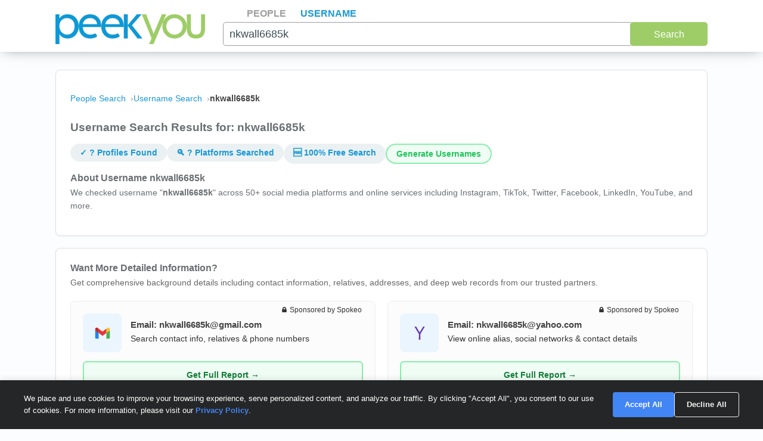

--- FILE ---
content_type: text/html; charset=UTF-8
request_url: https://www.peekyou.com/username=nkwall6685k
body_size: 11660
content:




<!DOCTYPE html>
<html lang="en">
<head>
<title>Nkwall6685k Username Search Results - Find Social Media Profiles | PeekYou</title>
<link rel="icon" href="/favicon.ico" sizes="16x16 24x24 32x32 48x48 64x64" type="image/vnd.microsoft.icon" />

<meta http-equiv="content-language" content="en">
<meta name="google" content="notranslate">
<!-- Metadata -->    
<meta http-equiv="Content-Type" content="text/html; charset=utf-8" />
<meta name="description" content="Search for username nkwall6685k across 50+ social media platforms including Instagram, TikTok, Twitter, Facebook, YouTube, LinkedIn and more. Free username availability checker." />

<meta property="og:title" content="Nkwall6685k Username Search Results - Find Social Media Profiles | PeekYou"/>
<meta property="og:type" content="website"/>
<meta property="og:description" content="Search for username nkwall6685k across 50+ social media platforms including Instagram, TikTok, Twitter, Facebook, YouTube, LinkedIn and more. Free username availability checker."/>


<meta property="og:url" content="https://www.peekyou.com/username=nkwall6685k"/>
<meta property="fb:admins" content="394796576415"/>
<meta property="og:site_name" content="PeekYou"/>

<meta name="viewport" content="width=device-width, initial-scale=1">
<meta name="viewport" content="width=device-width, initial-scale=1, maximum-scale=5, user-scalable=yes">
<meta name="msvalidate.01" content="B1497793B86E3F78BFB3E48D3C728523" />

<meta name="robots" content="noindex, nofollow" />

<script type="application/ld+json">
{
    "@context": "https://schema.org",
    "@type": "SearchResultsPage",
    "name": "Username Search Results for nkwall6685k",
    "description": "Find social media profiles and check availability for username nkwall6685k across 50+ platforms. Generate unique username ideas instantly.",
    "about": {
        "@type": "Person",
        "identifier": "nkwall6685k"
    },
    "provider": {
        "@type": "Organization",
        "name": "PeekYou",
        "url": "https://www.peekyou.com",
        "logo": {
            "@type": "ImageObject",
            "url": "https://www.peekyou.com/images/frontpage/logo.png"
        }
    },
    "mainEntity": {
        "@type": "ItemList",
        "numberOfItems": 50,
        "name": "Social Media Platforms Checked"
    },
    "hasPart": {
        "@type": "WebApplication",
        "name": "Username Generator",
        "description": "Generate unique usernames with our free username generator. Create random usernames, variations, and mix words across 26 themed categories including business, gaming, tech, fashion, and more.",
        "applicationCategory": "UtilityApplication",
        "offers": {
            "@type": "Offer",
            "price": "0",
            "priceCurrency": "USD"
        },
        "featureList": [
            "Generate random usernames",
            "Create username variations",
            "Mix words for unique combinations",
            "26 themed categories",
            "Instant availability checking",
            "Check across 50+ social platforms"
        ]
    }
}
</script>

<!-- Canonical Link -->
<link rel="canonical" href="https://www.peekyou.com/username=nkwall6685k" />
<!-- CSS -->
<!-- Bootstrap -->
<link rel="stylesheet" href="/css/bootstrap/4.3.1/bootstrap.min.css">

<link rel="stylesheet" href="/css/choices.min.css?ver=1" />
<link rel="stylesheet" media="screen" href="/css/results.min.css?ver=8" type="text/css" />


<link rel="stylesheet" href="https://cdnjs.cloudflare.com/ajax/libs/font-awesome/6.6.0/css/all.min.css">



<!--[if lte IE 6s]>
<link rel="stylesheet" media="screen" href="/css/0/ie6andbelow.css" type="text/css" />
<![endif]-->
  
<!-- JS -->
<script type="text/javascript">
 if (top.location != self.location) top.location.replace(self.location);
</script>
<script type="text/javascript">
 var RefineTags = false;
 var RefineLoc = false;
</script>
<script type="text/javascript">


        var addthis_config =
       {
          data_track_linkback: true
       }

</script>

    <!-- <script type="text/javascript" src="http://ajax.googleapis.com/ajax/libs/prototype/1.6.1/prototype.js"></script> -->
        

<script type="text/javascript">var jers = Array(); var profile_id = null;var dynamic_pids = Array(); var profiles_need_reload = Array();</script>
  
<script type="text/javascript" src="/js/webtoolkit.base64.js"></script>

<!--script type="text/javascript" src="https://ajax.googleapis.com/ajax/libs/prototype/1.7.2.0/prototype.js"></script-->

<!--script src="/js/jquery/1.11.1/jquery.min.js"></script-->
<!--script src="/js/jquery/1.11.1/jquery-migrate-1.2.1.js"></script-->
<script src="/js/jquery/jquery-3.6.4.min.js?ver=2" integrity="sha256-oP6HI9z1XaZNBrJURtCoUT5SUnxFr8s3BzRl+cbzUq8="></script>
<script src="/js/jquery/jquery-migrate-3.4.1.min.js?ver=2" integrity="sha256-UnTxHm+zKuDPLfufgEMnKGXDl6fEIjtM+n1Q6lL73ok="></script>

<script type="text/javascript">$.noConflict();</script>
<script defer src="/js/frontpage/lib/bootstrap.min.js"></script>

<script defer src="/js/frontpage/lib/select2.min.js"></script>
<script defer src="/js/frontpage/script.js?ver=5"></script>
<script defer src="/js/searchbox.js?ver=32"></script>       
<script src="/js/custom.js?ver=786"></script>       


<script type="text/javascript">

function H(object) // Constructor
{
  this._object = object
}

H.prototype.toQueryString = function()
{
    return  jQuery.param( this._object );
}

H.prototype.set = function(key, value)
{
    return this._object[key] = value;
}

H.prototype.get = function(key)
{
    if (this._object[key] !== Object.prototype[key])
      return this._object[key];
}

H.prototype.unset = function(key)
{
 var value = this._object[key];
    delete this._object[key];
    return value;
}
</script>


<script type="text/javascript">var last_count = 0; </script>
    
<script type="text/javascript" src="/js/jquery.lazyload.mini.js"></script> 


<link href="/css/lib/select2/select2.css" rel="stylesheet">
<link href="/css/searchbox.css?ver=8" rel="stylesheet">

       <!-- Google Analtyics -->
    
<!-- Google tag (gtag.js) -->
<script async src="https://www.googletagmanager.com/gtag/js?id=G-CG5QBW0WMP"></script>

<script>
  window.dataLayer = window.dataLayer || [];
  function gtag(){dataLayer.push(arguments);}
  gtag('js', new Date());
  gtag('config', 'G-CG5QBW0WMP');
</script>



<script type="text/javascript">

   var _gaq = _gaq || [];
   
	

    gtag('event', 'Page_Type', {'page_type': "username",'page' : "nkwall6685k" });


  
  
 
        var pageTracker = {
                _trackPageview: function (url) {
						gtag_trackPageview(url);
                }
        }

    </script>

    <script type="text/javascript">var _sf_startpt=(new Date()).getTime()</script>

     <script type="text/javascript">
         var start = new Date();
     </script>




  
 <!-- not bd -->
    

    
    <!-- Google Publisher Tag -->


<script>
    window.googletag = window.googletag || {cmd: []};
</script>



 <!--  ads -->

  
 

        

<link rel="stylesheet" href="/css/stylesheet.css?ver=1043">
</head>

<body id="resultsBody">
        <header id="header">
         
        <div class="container">
                                    <div class="row">
                <div class="col-md-12">
                    <div class="menu-icon">
                        <a href="/">
                            <img src="/images/frontpage/logo_letter.png" class="img-fluid" alt="PeekYou Logo Letter">
                        </a>
                    </div>
                    <div class="btn-mobile-search-wrapper">
                        <div class="btn-mobile-search outlined"><span class="icon-mobile-search"><i class="fa fa-search"></i></span>
                                                    <span class="btn-mobile-text">nkwall6685k</span>
                                                </div>
                    </div>
                    <div class="menu-logo-nav">
                    <div class="logo">
                        <a href="/">
                            <img src="/images/frontpage/logo.png" class="img-fluid" alt="PeekYou Logo">
                        </a>
                    </div>
                    <div class="top-nav d-block d-md-none">
                      <ul role="tablist">                        <li role="presentation"><a data-name="Search By Name" role="tab" aria-selected="false" aria-controls="panel-name" href="/"> <span>People</span><div class="line-search-burger"></div></a></li>
                       <li class="active" role="presentation"><a role="tab" aria-controls="panel-username" aria-selected="true" href="/username" data-name="Search By Username"><span> Username</span><div class="line-search-burger"></div></a></li>
                                           </ul>
              </div>
                    </div>
                </div>
                            </div>
        </div>
    </header>

    <section class="top-search-form">
    <div class="container">
        <div class="row">
          <div class="col-md-3 d-none d-md-block my-auto top-logo">
            <a href="/">
                <img src="/images/frontpage/logo.png" class="img-fluid" alt="PeekYou Logo">
            </a>
          </div>
          <div id="searchBar" class="search-barx col-md-9 my-auto">
              <div class="top-nav d-none d-md-block">
                  <ul role="tablist"> 		           <li role="presentation"><a data-name="Search By Name" role="tab" aria-selected="false" aria-controls="panel-name" href="/"> <span>People</span><div class="line-search-burger"></div></a></li>
		           <li class="active" role="presentation"><a role="tab" aria-controls="panel-username" aria-selected="true" href="/username" data-name="Search By Username"><span> Username</span><div class="line-search-burger"></div></a></li>
		           			    </ul>
              </div>
		                     <div class="top-contact" id="panel-username" role="tabpanel" aria-labelledby="tb-username">
                <form id="searchForm" onsubmit="return false;" method="get">
                    <a href="/username" class="mobile-search-notice">Search by Username</a>
                    <div class="row">
					  <div class="col-sm-12">
					    <div class="input-box">
					       <input id="username" name="search-pk-usrname"  class="textInput singleInput" autocomplete='off' type="text" value="nkwall6685k"  placeholder="Please enter your username ex: johnsmith123" />
                            <p class="error-text" style="display:none;">Please enter a valid username</p>
					    </div>
					  </div>
					</div>  
					<button type="submit" onclick="searchbox_init('username');" value="Search" class="large"> Search </button>
                </form>           
		        </div>
		                  </div>
        </div>
      </div>
</section>


    <div class="container">
                        <div class="row">        
            <div class="col-md-12">  
                                            </div>
        </div>
                <div class="row">
<div class="col-md-12">  
    <div class="header-top">
    <div class="header-container">
        <!-- PAGE HEADER -->
        <div class="page-header">
        
            <nav class="breadcrumbs" aria-label="Breadcrumb">
                <ol itemscope itemtype="https://schema.org/BreadcrumbList">
                    <li itemprop="itemListElement" itemscope itemtype="https://schema.org/ListItem">
                        <a itemprop="item" href="https://www.peekyou.com/">
                            <span itemprop="name">People Search</span>
                        </a>
                        <meta itemprop="position" content="1">
                    </li>
                    <li itemprop="itemListElement" itemscope itemtype="https://schema.org/ListItem">
                        <a itemprop="item" href="https://www.peekyou.com/username">
                            <span itemprop="name">Username Search</span>
                        </a>
                        <meta itemprop="position" content="2">
                    </li>
                    <li itemprop="itemListElement" itemscope itemtype="https://schema.org/ListItem">
                        <span itemprop="name">nkwall6685k</span>
                        <meta itemprop="position" content="3">
                    </li>
                </ol>
            </nav>
            
            <h1>Username Search Results for: nkwall6685k</h1>
            
                        <div class="stats-badges mt-3" id="stats-badges">
                <a href="#platforms-section" style="text-decoration: none; color: inherit;"><span class="badge">✓ <span id="badge-found-count">?</span> Profiles Found</span></a>
                <a href="#platforms-section" style="text-decoration: none; color: inherit;"><span class="badge">🔍 <span id="badge-total-count">?</span> Platforms Searched</span></a>
                <span class="badge">🆓 100% Free Search</span>
                <a href="#generator-section" style="text-decoration: none; color: inherit;"><span class="badge badge-generator">Generate Usernames</span></a>
            </div>
            
           <div class="about-section">
            <h2 class="h2-username">About Username nkwall6685k</h2>
            
            <div class="about-content" id="about-content">
                <div class="about-text" id="about-text">
                    <p>
                        We checked username "<strong>nkwall6685k</strong>" across 50+ social media platforms and online services 
                        including Instagram, TikTok, Twitter, Facebook, LinkedIn, YouTube, and more.
                    </p>
                    
                    <div class="about-more" id="about-more">
                                                <p id="username-stats-text" style="display: none;">
                            This username is <strong>taken on <span id="taken-count">0</span> platforms</strong> and 
                            <strong>available on <span id="available-count">0</span> platforms</strong>. 
                            Note: Some platforms like Instagram and Facebook don't allow automated availability checks, 
                            so we show links to profiles we've found instead.
                        </p>
                                                                    </div>
                </div>
                
                <button class="show-more-btn" id="show-more-btn" onclick="toggleAboutSection()">
                    <span id="show-more-text">Show More</span>
                    <svg id="chevron-down" width="16" height="16" viewBox="0 0 16 16" fill="currentColor" style="margin-left: 5px;">
                        <path d="M8 11L3 6h10l-5 5z"/>
                    </svg>
                    <svg id="chevron-up" width="16" height="16" viewBox="0 0 16 16" fill="currentColor" style="margin-left: 5px; display: none;">
                        <path d="M8 5l5 5H3l5-5z"/>
                    </svg>
                </button>
            </div>
        </div>
        </div>
      
    </div>
              
    </div>
</div>

<div class="col-md-3 d-none d-md-block">
           </div>
</div>

<div class="row">
    <div class="col-md-12"> 
        <div class="additional-search-section">
            <h2 class="h2-username">Want More Detailed Information?</h2>
            <p class="text-gray mb-20">
                Get comprehensive background details including contact information, relatives, 
                addresses, and deep web records from our trusted partners.
            </p>
            
            <div class="sponsored-grid">
                <!-- Gmail Search -->
                <div class="platform-card sponsored">
                    <span class="sponsored-badge">🔒 Sponsored by Spokeo</span>
                    <div class="platform-header">
                        <div class="sponsored-icon">
                            <img src="/images/social/gmail.svg" alt="Gmail" style="width: 28px; height: 28px;">
                        </div>
                        <div class="platform-info">
                            <h3>Email: <span>nkwall6685k</span>@gmail.com</h3>
                            <p class="sponsored-description">
                                Search contact info, relatives & phone numbers
                            </p>
                        </div>
                    </div>
                    <a href="https://www.spokeo.com/email-search/search?e=nkwall6685k@gmail.com&g=email_pt_peekyou_ung1_1" 
                       class="platform-link sponsored" 
                       target="_blank" 
                       rel="sponsored nofollow"
                       onclick="javascript: pageTracker._trackPageview('/outgoing/spokeo.com_username_email_gmail');_gaq.push(['_trackEvent', 'UsernameSpokeoEmail', 'clicked', 'gmail']);">
                        Get Full Report →
                    </a>
                </div>
                
                <!-- Yahoo Search -->
                <div class="platform-card sponsored">
                    <span class="sponsored-badge">🔒 Sponsored by Spokeo</span>
                    <div class="platform-header">
                        <div class="sponsored-icon">
                            <img src="/images/social/yahoo.svg" alt="Yahoo" style="width: 28px; height: 28px;">
                        </div>
                        <div class="platform-info">
                            <h3>Email: <span>nkwall6685k</span>@yahoo.com</h3>
                            <p class="sponsored-description">
                                View online alias, social networks & contact details
                            </p>
                        </div>
                    </div>
                    <a href="https://www.spokeo.com/email-search/search?e=nkwall6685k@yahoo.com&g=email_pt_peekyou_uny1_1" 
                       class="platform-link sponsored" 
                       target="_blank" 
                       rel="sponsored nofollow"
                       onclick="javascript: pageTracker._trackPageview('/outgoing/spokeo.com_username_email_yahoo');_gaq.push(['_trackEvent', 'UsernameSpokeoEmail', 'clicked', 'yahoo']);">
                        Get Full Report →
                    </a>
                </div>
                
                <!-- Hotmail Search -->
                <div class="platform-card sponsored">
                    <span class="sponsored-badge">🔒 Sponsored by Spokeo</span>
                    <div class="platform-header">
                        <div class="sponsored-icon">
                            <img src="/images/social/microsoft.svg" alt="Hotmail" style="width: 28px; height: 28px;">
                        </div>
                        <div class="platform-info">
                            <h3>Email: <span>nkwall6685k</span>@hotmail.com</h3>
                            <p class="sponsored-description">
                                View online alias, relatives, phone & address
                            </p>
                        </div>
                    </div>
                    <a href="https://www.spokeo.com/email-search/search?e=nkwall6685k@hotmail.com&g=email_pt_peekyou_unh1_1" 
                       class="platform-link sponsored" 
                       target="_blank" 
                       rel="sponsored nofollow"
                       onclick="javascript: pageTracker._trackPageview('/outgoing/spokeo.com_username_email_hotmail');_gaq.push(['_trackEvent', 'UsernameSpokeoEmail', 'clicked', 'hotmail']);">
                        Get Full Report →
                    </a>
                </div>
                
                <!-- Outlook Search -->
                <div class="platform-card sponsored">
                    <span class="sponsored-badge">🔒 Sponsored by Spokeo</span>
                    <div class="platform-header">
                        <div class="sponsored-icon">
                            <img src="/images/social/outlook.svg" alt="Outlook" style="width: 28px; height: 28px;">
                        </div>
                        <div class="platform-info">
                            <h3>Email: <span>nkwall6685k</span>@outlook.com</h3>
                            <p class="sponsored-description">
                                Comprehensive phone & contact details lookup
                            </p>
                        </div>
                    </div>
                    <a href="https://www.spokeo.com/email-search/search?e=nkwall6685k@aol.com&g=email_pt_peekyou_una1_1" 
                       class="platform-link sponsored" 
                       target="_blank" 
                       rel="sponsored nofollow"
                       onclick="javascript: pageTracker._trackPageview('/outgoing/spokeo.com_username_email_aol');_gaq.push(['_trackEvent', 'UsernameSpokeoEmail', 'clicked', 'aol']);">
                        Get Full Report →
                    </a>
                </div>
            </div>
            
            <div class="sponsored-info-box">
                <p class="sponsored-info-text">
                    <strong>Why use paid searches?</strong> Our partners access deep web databases, 
                    public records, and proprietary sources that may contain additional information 
                    not available through free social media searches.
                </p>
            </div>
        </div>
    </div>
</div>

<div class="row">
    <div class="col-md-12"> 
        
    <!-- USERNAME AVAILABILITY - Categorized by Platform Type -->
    <div class="platform-availability">
        <h2 class="h2-username">Username Availability: nkwall6685k</h2>
        <p class="mb-10">
            Check availability across  platforms, organized by category
        </p>
        
                <!-- Progressive Loading Indicator -->
        <div id="loading-progress" class="loading-progress">
            <div class="loading-content">
                <div class="loading-spinner"></div>
                <div class="loading-text-container">
                    <div class="loading-status-text" id="loading-status">
                        Loading top platforms...
                        </div>
                    <div class="loading-bar-container">
                        <div id="loading-bar" class="loading-bar"></div>
                    </div>
                </div>
                        </div>
                    </div>
                
                        
        <div id="platforms-section">
                    <h3 class="category-heading" data-category="social">📱 Social Media</h3>
            <div class="platforms-grid" data-category="social">
            
                                                        <a href="https://www.instagram.com/nkwall6685k/" target="_blank" rel="noopener noreferrer" style="text-decoration: none; color: inherit; display: block;">
                <div class="platform-card-wrapper" style="background: #f9fafb; border: 2px solid #e5e7eb; border-radius: 8px; padding: 15px; text-align: center; transition: all 0.2s; cursor: pointer;" onmouseover="this.style.transform='translateY(-4px)'; this.style.boxShadow='0 8px 20px rgba(0,0,0,0.15)';" onmouseout="this.style.transform=''; this.style.boxShadow='';">
                    <div style="margin-bottom: 8px;" class="social-icon-wrap bg-social-icon bg-instagram"><i class="fa-brands fa-instagram"></i></div>
                    <h3 class="platform-name">Instagram</h3>
                    <div class="status-badge unknown">? Unknown</div>
                    <p class="platform-link-text" style="color: #0095f6; text-decoration: none;">Check Manually →</p>
                </div>
                </a>
                
                                <a href="https://www.facebook.com/nkwall6685k" target="_blank" rel="noopener noreferrer" style="text-decoration: none; color: inherit; display: block;">
                <div class="platform-card-wrapper" style="background: #f9fafb; border: 2px solid #e5e7eb; border-radius: 8px; padding: 15px; text-align: center; transition: all 0.2s; cursor: pointer;" onmouseover="this.style.transform='translateY(-4px)'; this.style.boxShadow='0 8px 20px rgba(0,0,0,0.15)';" onmouseout="this.style.transform=''; this.style.boxShadow='';">
                    <div style="margin-bottom: 8px;" class="social-icon-wrap bg-social-icon bg-facebook"><i class="fa-brands fa-facebook"></i></div>
                    <h3 class="platform-name">Facebook</h3>
                    <div class="status-badge unknown">? Unknown</div>
                    <p class="platform-link-text" style="color: #0095f6; text-decoration: none;">Check Manually →</p>
                    </div>
                </a>
                
                                <a href="https://twitter.com/nkwall6685k" target="_blank" rel="noopener noreferrer" style="text-decoration: none; color: inherit; display: block;">
                <div class="platform-card-wrapper" style="background: #f9fafb; border: 2px solid #e5e7eb; border-radius: 8px; padding: 15px; text-align: center; transition: all 0.2s; cursor: pointer;" onmouseover="this.style.transform='translateY(-4px)'; this.style.boxShadow='0 8px 20px rgba(0,0,0,0.15)';" onmouseout="this.style.transform=''; this.style.boxShadow='';">
                    <div style="margin-bottom: 8px;" class="social-icon-wrap bg-social-icon bg-x"><i class="fa-brands fa-x-twitter"></i></div>
                    <h3 class="platform-name">Twitter (X)</h3>
                    <div class="status-badge unknown">? Unknown</div>
                    <p class="platform-link-text" style="color: #0095f6; text-decoration: none;">Check Manually →</p>
                </div>
                </a>
                
                                <a href="https://onlyfans.com/nkwall6685k" target="_blank" rel="noopener noreferrer" style="text-decoration: none; color: inherit; display: block;">
                <div class="platform-card-wrapper" style="background: #f9fafb; border: 2px solid #e5e7eb; border-radius: 8px; padding: 15px; text-align: center; transition: all 0.2s; cursor: pointer;" onmouseover="this.style.transform='translateY(-4px)'; this.style.boxShadow='0 8px 20px rgba(0,0,0,0.15)';" onmouseout="this.style.transform=''; this.style.boxShadow='';">
                    <div style="margin-bottom: 8px;" class="social-icon-wrap bg-social-icon bg-onlyfans"><i class="fa-brands fa-onlyfans"></i></div>
                    <h3 class="platform-name">OnlyFans</h3>
                    <div class="status-badge unknown">? Unknown</div>
                    <p class="platform-link-text" style="color: #0095f6; text-decoration: none;">Check Manually →</p>
            </div>
                </a>
                        
                                                                                                                                                                                                                                                                                                                                                                                                                                                                                                                                        		        		        		            		            		            		            		            		        		        
	        	        	        	        	        <div id="platform-tiktok" class="platform-card-wrapper" style="
		            background: #f9fafb;
		            border: 2px solid #e5e7eb;
		            border-radius: 8px;
		            padding: 15px;
		            text-align: center;
		            transition: all 0.2s;
	            	        " >
											        						<!-- Platform Icon/Name -->
				<div style="margin-bottom: 8px;" class="social-icon-wrap bg-social-icon bg-tiktok">
					<i class="fa-brands fa-tiktok"></i>
					</div>
				<h3 class="platform-name">
                        TikTok
                    </h3>
                    <!-- Status Badge -->
                                            <div class="platform-link-text" style="display: inline-flex; align-items: center; gap: 8px;">
                            <div class="loading-spinner" style="width: 12px; height: 12px; border-width: 2px;"></div>
                            <span class="text-xs" style="color: #9ca3af;">Checking...</span>
                        </div>
                                    </div>
                                                                                                                                                                                                                                                                                                                                                                                                                                                                                                                                                               		        		        		            		            		            		            		            		        		        
	        	        	        	        	        <div id="platform-snapchat" class="platform-card-wrapper" style="
		            background: #f9fafb;
		            border: 2px solid #e5e7eb;
		            border-radius: 8px;
		            padding: 15px;
		            text-align: center;
		            transition: all 0.2s;
	            	        " >
											        						<!-- Platform Icon/Name -->
				<div style="margin-bottom: 8px;" class="social-icon-wrap bg-social-icon bg-snapchat">
					<i class="fa-brands fa-snapchat"></i>
					</div>
				<h3 class="platform-name">
                        Snapchat
                    </h3>
                    <!-- Status Badge -->
                                            <div class="platform-link-text" style="display: inline-flex; align-items: center; gap: 8px;">
                            <div class="loading-spinner" style="width: 12px; height: 12px; border-width: 2px;"></div>
                            <span class="text-xs" style="color: #9ca3af;">Checking...</span>
                        </div>
                                    </div>
                                                                                                                                                                                                                                                                                                                                                                                                                                                                                                                                                               		        		        		            		            		            		            		            		        		        
	        	        	        	        	        <div id="platform-pinterest" class="platform-card-wrapper" style="
		            background: #f9fafb;
		            border: 2px solid #e5e7eb;
		            border-radius: 8px;
		            padding: 15px;
		            text-align: center;
		            transition: all 0.2s;
	            	        " >
											        						<!-- Platform Icon/Name -->
				<div style="margin-bottom: 8px;" class="social-icon-wrap bg-social-icon bg-pinterest">
					<i class="fa-brands fa-pinterest"></i>
					</div>
				<h3 class="platform-name">
                        Pinterest
                    </h3>
                    <!-- Status Badge -->
                                            <div class="platform-link-text" style="display: inline-flex; align-items: center; gap: 8px;">
                            <div class="loading-spinner" style="width: 12px; height: 12px; border-width: 2px;"></div>
                            <span class="text-xs" style="color: #9ca3af;">Checking...</span>
                        </div>
                                    </div>
                                                                                                                                                                                                                                                                                                                                                                                                                                                                                                                                                               		        		        		            		            		            		            		            		        		        
	        	        	        	        	        <div id="platform-threads" class="platform-card-wrapper" style="
		            background: #f9fafb;
		            border: 2px solid #e5e7eb;
		            border-radius: 8px;
		            padding: 15px;
		            text-align: center;
		            transition: all 0.2s;
	            	        " >
											        						<!-- Platform Icon/Name -->
				<div style="margin-bottom: 8px;" class="social-icon-wrap bg-social-icon bg-threads">
					<i class="fa-brands fa-threads"></i>
					</div>
				<h3 class="platform-name">
                        Threads
                    </h3>
                    <!-- Status Badge -->
                                            <div class="platform-link-text" style="display: inline-flex; align-items: center; gap: 8px;">
                            <div class="loading-spinner" style="width: 12px; height: 12px; border-width: 2px;"></div>
                            <span class="text-xs" style="color: #9ca3af;">Checking...</span>
                        </div>
                                    </div>
                                                                                                                                                                                                                                                                                                                                                                                                                                                                                                                                                               		        		        		            		            		            		            		            		        		        
	        	        	        	        	        <div id="platform-mastodon" class="platform-card-wrapper" style="
		            background: #f9fafb;
		            border: 2px solid #e5e7eb;
		            border-radius: 8px;
		            padding: 15px;
		            text-align: center;
		            transition: all 0.2s;
	            	        " >
											        						<!-- Platform Icon/Name -->
				<div style="margin-bottom: 8px;" class="social-icon-wrap bg-social-icon bg-mastodon">
					<i class="fa-brands fa-mastodon"></i>
					</div>
				<h3 class="platform-name">
                        Mastodon
                    </h3>
                    <!-- Status Badge -->
                                            <div class="platform-link-text" style="display: inline-flex; align-items: center; gap: 8px;">
                            <div class="loading-spinner" style="width: 12px; height: 12px; border-width: 2px;"></div>
                            <span class="text-xs" style="color: #9ca3af;">Checking...</span>
                        </div>
                                    </div>
                                                                                                                                                                                                                                                                                                                                                                                                                                                                                                                                                               		        		        		            		            		            		            		            		        		        
	        	        	        	        	        <div id="platform-bluesky" class="platform-card-wrapper" style="
		            background: #f9fafb;
		            border: 2px solid #e5e7eb;
		            border-radius: 8px;
		            padding: 15px;
		            text-align: center;
		            transition: all 0.2s;
	            	        " >
											        						<!-- Platform Icon/Name -->
				<div style="margin-bottom: 8px;" class="social-icon-wrap bg-social-icon bg-bluesky">
					<i class="fa-brands fa-bluesky"></i>
					</div>
				<h3 class="platform-name">
                        Bluesky
                    </h3>
                    <!-- Status Badge -->
                                            <div class="platform-link-text" style="display: inline-flex; align-items: center; gap: 8px;">
                            <div class="loading-spinner" style="width: 12px; height: 12px; border-width: 2px;"></div>
                            <span class="text-xs" style="color: #9ca3af;">Checking...</span>
                        </div>
                                    </div>
                                                                                                                                                                                                                                                                                                                                                                                                                                                                                                                                                               		        		        		            		            		            		            		            		        		        
	        	        	        	        	        <div id="platform-reddit" class="platform-card-wrapper" style="
		            background: #f9fafb;
		            border: 2px solid #e5e7eb;
		            border-radius: 8px;
		            padding: 15px;
		            text-align: center;
		            transition: all 0.2s;
	            	        " >
											        						<!-- Platform Icon/Name -->
				<div style="margin-bottom: 8px;" class="social-icon-wrap bg-social-icon bg-reddit">
					<i class="fa-brands fa-reddit"></i>
					</div>
				<h3 class="platform-name">
                        Reddit
                    </h3>
                    <!-- Status Badge -->
                                            <div class="platform-link-text" style="display: inline-flex; align-items: center; gap: 8px;">
                            <div class="loading-spinner" style="width: 12px; height: 12px; border-width: 2px;"></div>
                            <span class="text-xs" style="color: #9ca3af;">Checking...</span>
                        </div>
                                    </div>
                                                                                                                                                                                                                                                                                                                                                                                                                                                                                                                                                               		        		        		            		            		            		            		            		        		        
	        	        	        	        	        <div id="platform-linktree" class="platform-card-wrapper" style="
		            background: #f9fafb;
		            border: 2px solid #e5e7eb;
		            border-radius: 8px;
		            padding: 15px;
		            text-align: center;
		            transition: all 0.2s;
	            	        " >
											        						<!-- Platform Icon/Name -->
				<div style="margin-bottom: 8px;" class="social-icon-wrap bg-social-icon bg-linktree">
					<i class="fa-brands fa-linktree"></i>
					</div>
				<h3 class="platform-name">
                        Linktree
                    </h3>
                    <!-- Status Badge -->
                                            <div class="platform-link-text" style="display: inline-flex; align-items: center; gap: 8px;">
                            <div class="loading-spinner" style="width: 12px; height: 12px; border-width: 2px;"></div>
                            <span class="text-xs" style="color: #9ca3af;">Checking...</span>
                        </div>
                                    </div>
                                                                                                                                                                                                                                                                                                                                                                                                                                                                                                                                                                                                                                                                                                                                                                                                                                                                                                                                                                                                                                                                                                                                                                                                                                                                                                                                                                                                                                                                                                                                                                                                                                                                                                                                                                                                                                                                                                                                                                                                                                                                                                                                                                                                                                                                                                                                                                                                                                                                                                                                                                                                                                                                                                                                                                                                                                                                                                                                                                                                                                                                                                                                                                                                                                                                                                                                                                                                                                                                                                                                                                                                                                                                                                                                                                                                                                                                                                                                                                                                                                                                                                                                                                                                                                                                                                                                                                                                                                                                                                                                                                                                                                                                                                                                                                                                                                                                                                                                                                                                                                                                                                                                                                                                                                                                                                                                                                                                                                                                                                                                                                                                                                                                                                                                                                                                                                                                                                                                                                                                                                                                                                                                                                                                                                                                                                                                                                                                                                                                                                                                                                                                                                                                                                                                                                                                                                                                                                                                                                                                                                                                                                                                                                                                                                                                                                                                                                                                                                                                                                                                                                                                                                                                                                                                                                                                                                                                                                                                                                                                                                                                                                                                                                                                                                                                                                                                                                                                                                                                                                                                                                                                                                                                                                                                                                                                                                                                                                                                                                                                                                                                                                                                                                                                                                                                                                                                                                                                                                                                                                                                                                                                                                                                                                                                                                                                                                                                                                                                                                                                                                                                                                                                                                                                                                                                                                                                                                                                                                                                                                                                                                                                                                                                                                                                                                                                                                                                                                                                                                                                                                                                                                                                                                                                                                                                                                                                                                                                                                                                                                                                                                                                                                                                                                                                                                                                                                                                                                                                                                                                                                                                                                                                                                                                                                                                                                                                                                                                                                                                                                                                                                                                                                                                                                                                                                                                                                                                                                                                                                                                                                                                                                                                                                                                                                                                                                                                                                                                                                                                                                                                                                                                                                                                                                                                                                                                                                                                                                       </div>
                     <h3 class="category-heading" data-category="professional">💼 Professional</h3>
            <div class="platforms-grid" data-category="professional">
            
                                    
                                                                                                                                                                                                                                                                                                                                                                                                                                                                                                                                                                                                                                                                                                                                                                                                                                                                                                                                                                                                                                                                                                                        		        		        		            		            		            		            		            		        		        
	        	        	        	        	        <div id="platform-linkedin" class="platform-card-wrapper" style="
		            background: #f9fafb;
		            border: 2px solid #e5e7eb;
		            border-radius: 8px;
		            padding: 15px;
		            text-align: center;
		            transition: all 0.2s;
	            	        " >
											        						<!-- Platform Icon/Name -->
				<div style="margin-bottom: 8px;" class="social-icon-wrap bg-social-icon bg-linkedin">
					<i class="fa-brands fa-linkedin"></i>
					</div>
				<h3 class="platform-name">
                        LinkedIn
                    </h3>
                    <!-- Status Badge -->
                                            <div class="platform-link-text" style="display: inline-flex; align-items: center; gap: 8px;">
                            <div class="loading-spinner" style="width: 12px; height: 12px; border-width: 2px;"></div>
                            <span class="text-xs" style="color: #9ca3af;">Checking...</span>
                        </div>
                                    </div>
                                                                                                                                                                                                                                                                                                                                                                                                                                                                                                                                                                                                                                                                                                                                                                                                                                                                                                                                                                                                                                                                                                                                                                                                                                                                                                                                                                                                                                                                                                                                                                                                                                                                                                                                                                                                                                                                                                                                                                                                                                                                                                                                                                                                                                                                                                                                                                                                                                                                                                                                                                                                                                                                                                                                                                                                                                                                                                                                                                                                                                                                                                                                                                                                                                                                                    </div>
                     <h3 class="category-heading" data-category="video">🎥 Video & Streaming</h3>
            <div class="platforms-grid" data-category="video">
            
                                    
                                                                                                                                                                                                                                                                                                                                                                                                                                                                                                                                                                                                                                                                                                                                                                                                                                                                                                                                                                                                                                                                                                                                                                                                                                                                                                                                                                                                                                                                                                                                                                                                                                                                                                                                                                                                                                                                                                                                                                                           		        		        		            		            		            		            		            		        		        
	        	        	        	        	        <div id="platform-youtube" class="platform-card-wrapper" style="
		            background: #f9fafb;
		            border: 2px solid #e5e7eb;
		            border-radius: 8px;
		            padding: 15px;
		            text-align: center;
		            transition: all 0.2s;
	            	        " >
											        						<!-- Platform Icon/Name -->
				<div style="margin-bottom: 8px;" class="social-icon-wrap bg-social-icon bg-youtube">
					<i class="fa-brands fa-youtube"></i>
					</div>
				<h3 class="platform-name">
                        YouTube
                    </h3>
                    <!-- Status Badge -->
                                            <div class="platform-link-text" style="display: inline-flex; align-items: center; gap: 8px;">
                            <div class="loading-spinner" style="width: 12px; height: 12px; border-width: 2px;"></div>
                            <span class="text-xs" style="color: #9ca3af;">Checking...</span>
                        </div>
                                    </div>
                                                                                                                                                                                                                                                               		        		        		            		            		            		            		            		        		        
	        	        	        	        	        <div id="platform-twitch" class="platform-card-wrapper" style="
		            background: #f9fafb;
		            border: 2px solid #e5e7eb;
		            border-radius: 8px;
		            padding: 15px;
		            text-align: center;
		            transition: all 0.2s;
	            	        " >
											        						<!-- Platform Icon/Name -->
				<div style="margin-bottom: 8px;" class="social-icon-wrap bg-social-icon bg-twitch">
					<i class="fa-brands fa-twitch"></i>
					</div>
				<h3 class="platform-name">
                        Twitch
                    </h3>
                    <!-- Status Badge -->
                                            <div class="platform-link-text" style="display: inline-flex; align-items: center; gap: 8px;">
                            <div class="loading-spinner" style="width: 12px; height: 12px; border-width: 2px;"></div>
                            <span class="text-xs" style="color: #9ca3af;">Checking...</span>
                        </div>
                                    </div>
                                                                                                                                                                                                                                                               		        		        		            		            		            		            		            		        		        
	        	        	        	        	        <div id="platform-vimeo" class="platform-card-wrapper" style="
		            background: #f9fafb;
		            border: 2px solid #e5e7eb;
		            border-radius: 8px;
		            padding: 15px;
		            text-align: center;
		            transition: all 0.2s;
	            	        " >
											        						<!-- Platform Icon/Name -->
				<div style="margin-bottom: 8px;" class="social-icon-wrap bg-social-icon bg-vimeo">
					<i class="fa-brands fa-vimeo"></i>
					</div>
				<h3 class="platform-name">
                        Vimeo
                    </h3>
                    <!-- Status Badge -->
                                            <div class="platform-link-text" style="display: inline-flex; align-items: center; gap: 8px;">
                            <div class="loading-spinner" style="width: 12px; height: 12px; border-width: 2px;"></div>
                            <span class="text-xs" style="color: #9ca3af;">Checking...</span>
                        </div>
                                    </div>
                                                                                                                                                                                                                                                                                                                                                                                                                                                                                                                                                                                                                                                                                                                                                                                                                                                                                                                                                                                                                                                                                                                                                                                                                                                                                                                                                                                                                                                                                                                                                                                                                                                                                                                                                                                                                                                                                                                                                                                                                                                                                                                                                                                                                                                                                                                                                                                                                                                                                                                                                                                                                                                                                                                                                                                                                                                                                                                                                                                                                                                                                                                                                                                                                                                                                                                                                                                                                                                                                                                                                                                                                                                                                                                                                                                                                                                                                                                                                                                                                                                                                                                                                                                                                                                                                                                                                                                                                                                                                                                                                                                                                                                                                                                           </div>
                     <h3 class="category-heading" data-category="creative">🎨 Creative & Design</h3>
            <div class="platforms-grid" data-category="creative">
            
                                    
                                                                                                                                                                                                                                                                                                                                                                                                                                                                                                                                                                                                                                                                                                                                                                                                                                                                                                                                                                                                                                                                                                                                                                                                                                                                                                                                                                                                                                                                                                                                                                                                                                                                                                                                                                                                                                                                                                                                                                                                                                                                                                                                                                                                                                                                                                                                                                                                                                                                                                                                                                            		        		        		            		            		            		            		            		        		        
	        	        	        	        	        <div id="platform-behance" class="platform-card-wrapper" style="
		            background: #f9fafb;
		            border: 2px solid #e5e7eb;
		            border-radius: 8px;
		            padding: 15px;
		            text-align: center;
		            transition: all 0.2s;
	            	        " >
											        						<!-- Platform Icon/Name -->
				<div style="margin-bottom: 8px;" class="social-icon-wrap bg-social-icon bg-behance">
					<i class="fa-brands fa-behance"></i>
					</div>
				<h3 class="platform-name">
                        Behance
                    </h3>
                    <!-- Status Badge -->
                                            <div class="platform-link-text" style="display: inline-flex; align-items: center; gap: 8px;">
                            <div class="loading-spinner" style="width: 12px; height: 12px; border-width: 2px;"></div>
                            <span class="text-xs" style="color: #9ca3af;">Checking...</span>
                        </div>
                                    </div>
                                                                                                                                                                                                                                                               		        		        		            		            		            		            		            		        		        
	        	        	        	        	        <div id="platform-dribbble" class="platform-card-wrapper" style="
		            background: #f9fafb;
		            border: 2px solid #e5e7eb;
		            border-radius: 8px;
		            padding: 15px;
		            text-align: center;
		            transition: all 0.2s;
	            	        " >
											        						<!-- Platform Icon/Name -->
				<div style="margin-bottom: 8px;" class="social-icon-wrap bg-social-icon bg-dribbble">
					<i class="fa-brands fa-dribbble"></i>
					</div>
				<h3 class="platform-name">
                        Dribbble
                    </h3>
                    <!-- Status Badge -->
                                            <div class="platform-link-text" style="display: inline-flex; align-items: center; gap: 8px;">
                            <div class="loading-spinner" style="width: 12px; height: 12px; border-width: 2px;"></div>
                            <span class="text-xs" style="color: #9ca3af;">Checking...</span>
                        </div>
                                    </div>
                                                                                                                                                                                                                                                               		        		        		            		            		            		            		            		        		        
	        	        	        	        	        <div id="platform-deviantart" class="platform-card-wrapper" style="
		            background: #f9fafb;
		            border: 2px solid #e5e7eb;
		            border-radius: 8px;
		            padding: 15px;
		            text-align: center;
		            transition: all 0.2s;
	            	        " >
											        						<!-- Platform Icon/Name -->
				<div style="margin-bottom: 8px;" class="social-icon-wrap bg-social-icon bg-deviantart">
					<i class="fa-brands fa-deviantart"></i>
					</div>
				<h3 class="platform-name">
                        DeviantArt
                    </h3>
                    <!-- Status Badge -->
                                            <div class="platform-link-text" style="display: inline-flex; align-items: center; gap: 8px;">
                            <div class="loading-spinner" style="width: 12px; height: 12px; border-width: 2px;"></div>
                            <span class="text-xs" style="color: #9ca3af;">Checking...</span>
                        </div>
                                    </div>
                                                                                                                                                                                                                                                                                                                                                                                                                                                                                                                                                                                                                                                                                                                                                                                                                                                                                                                                                                                                                                                                                                                                                                                                                                                                                                                                                                                                                                                                                                                                                                                                                                                                                                                                                                                                                                                                                                                                                                                                                                                                                                                                                                                                                                                                                                                                                                                                                                                                                                                                                                                                                                                                                                                                                                                                                                                                                                                                                                                                                                                                                                                                                                                                                                                                                                                                                                                                                                                                                                                                                                                                                                                                                                                                                                                                                                                                                                                                                                                                                                                                                                                                          </div>
                     <h3 class="category-heading" data-category="developer">💻 Developer</h3>
            <div class="platforms-grid" data-category="developer">
            
                                    
                                                                                                                                                                                                                                                                                                                                                                                                                                                                                                                                                                                                                                                                                                                                                                                                                                                                                                                                                                                                                                                                                                                                                                                                                                                                                                                                                                                                                                                                                                                                                                                                                                                                                                                                                                                                                                                                                                                                                                                                                                                                                                                                                                                                                                                                                                                                                                                                                                                                                                                                                                                                                                                                                                                                                                                                                                                                                                                                                                                                                                                                                                                                                                                                                                                                                                                                                                                                                                                                                                                                                                                                                                                                                                                                                             		        		        		            		            		            		            		            		        		        
	        	        	        	        	        <div id="platform-github" class="platform-card-wrapper" style="
		            background: #f9fafb;
		            border: 2px solid #e5e7eb;
		            border-radius: 8px;
		            padding: 15px;
		            text-align: center;
		            transition: all 0.2s;
	            	        " >
											        						<!-- Platform Icon/Name -->
				<div style="margin-bottom: 8px;" class="social-icon-wrap bg-social-icon bg-github">
					<i class="fa-brands fa-github"></i>
					</div>
				<h3 class="platform-name">
                        GitHub
                    </h3>
                    <!-- Status Badge -->
                                            <div class="platform-link-text" style="display: inline-flex; align-items: center; gap: 8px;">
                            <div class="loading-spinner" style="width: 12px; height: 12px; border-width: 2px;"></div>
                            <span class="text-xs" style="color: #9ca3af;">Checking...</span>
                        </div>
                                    </div>
                                                                                                                                                                                                                                                                                                   		        		        		            		            		            		            		            		        		        
	        	        	        	        	        <div id="platform-gitlab" class="platform-card-wrapper" style="
		            background: #f9fafb;
		            border: 2px solid #e5e7eb;
		            border-radius: 8px;
		            padding: 15px;
		            text-align: center;
		            transition: all 0.2s;
	            	        " >
											        						<!-- Platform Icon/Name -->
				<div style="margin-bottom: 8px;" class="social-icon-wrap bg-social-icon bg-gitlab">
					<i class="fa-brands fa-gitlab"></i>
					</div>
				<h3 class="platform-name">
                        GitLab
                    </h3>
                    <!-- Status Badge -->
                                            <div class="platform-link-text" style="display: inline-flex; align-items: center; gap: 8px;">
                            <div class="loading-spinner" style="width: 12px; height: 12px; border-width: 2px;"></div>
                            <span class="text-xs" style="color: #9ca3af;">Checking...</span>
                        </div>
                                    </div>
                                                                                                                                                                                                                                                                                                   		        		        		            		            		            		            		            		        		        
	        	        	        	        	        <div id="platform-stackoverflow" class="platform-card-wrapper" style="
		            background: #f9fafb;
		            border: 2px solid #e5e7eb;
		            border-radius: 8px;
		            padding: 15px;
		            text-align: center;
		            transition: all 0.2s;
	            	        " >
											        						<!-- Platform Icon/Name -->
				<div style="margin-bottom: 8px;" class="social-icon-wrap bg-social-icon bg-stackoverflow">
					<i class="fa-brands fa-stackoverflow"></i>
					</div>
				<h3 class="platform-name">
                        Stack Overflow
                    </h3>
                    <!-- Status Badge -->
                                            <div class="platform-link-text" style="display: inline-flex; align-items: center; gap: 8px;">
                            <div class="loading-spinner" style="width: 12px; height: 12px; border-width: 2px;"></div>
                            <span class="text-xs" style="color: #9ca3af;">Checking...</span>
                        </div>
                                    </div>
                                                                                                                                                                                                                                                                                                   		        		        		            		            		            		            		            		        		        
	        	        	        	        	        <div id="platform-devto" class="platform-card-wrapper" style="
		            background: #f9fafb;
		            border: 2px solid #e5e7eb;
		            border-radius: 8px;
		            padding: 15px;
		            text-align: center;
		            transition: all 0.2s;
	            	        " >
											        						<!-- Platform Icon/Name -->
				<div style="margin-bottom: 8px;" class="social-icon-wrap bg-social-icon bg-devdotto">
					<i class="fa-brands fa-devdotto"></i>
					</div>
				<h3 class="platform-name">
                        Dev.to
                    </h3>
                    <!-- Status Badge -->
                                            <div class="platform-link-text" style="display: inline-flex; align-items: center; gap: 8px;">
                            <div class="loading-spinner" style="width: 12px; height: 12px; border-width: 2px;"></div>
                            <span class="text-xs" style="color: #9ca3af;">Checking...</span>
                        </div>
                                    </div>
                                                                                                                                                                                                                                                                                                                                                                                                                                                                                                                                                                                                                                                                                                                                                                                                                                                                                                                                                                                                                                                                                                                                                                                                                                                                                                                                                                                                                                                                                                                                                                                                                                                                                                                                                                                                                                                                                                                                                                                                                                                                                                                                                                                                                                                                                                                                                                                                                                                                                                                                                                                                                                                                                                                                                                                                                                                                                                                                                                                                                                                                                                                                                                                                                                                                                                                                                                                                                                                                                                                                                                                                                                                                                                                                                                                                                                                                                                                                                                                                  </div>
                     <h3 class="category-heading" data-category="blog">✍️ Blogging</h3>
            <div class="platforms-grid" data-category="blog">
            
                                    
                                                                                                                                                                                                                                                                                                                                                                                                                                                                                                                                                                                                                                                                                                                                                                                                                                                                                                                                                                                                                                                                                                                                                                                                                                                                                                                                                                                                                                                                                                                                                                                                                                                                                                                                                                                                                                                                                                                                                                                                                                                                                                                                                                                                                                                                                                                                                                                                                                                                                                                                                                                                                                                                                                                                                                                                                                                                                                                                                                                                                                                                                                                                                                                                                                                                                                                                                                                                                                                                                                                                                                                                                                                                                                                                                                                                                                                                                                                                                                                                                                                                                                                                                                                                                                                                                                                                                                                                                                                                                                                                                                                                                                                                                                                                                                                                                                                                                                                                                                                                                                                                                                                                                                                                                                                                                                                                                                                                                                         		        		        		            		            		            		            		            		        		        
	        	        	        	        	        <div id="platform-medium" class="platform-card-wrapper" style="
		            background: #f9fafb;
		            border: 2px solid #e5e7eb;
		            border-radius: 8px;
		            padding: 15px;
		            text-align: center;
		            transition: all 0.2s;
	            	        " >
											        						<!-- Platform Icon/Name -->
				<div style="margin-bottom: 8px;" class="social-icon-wrap bg-social-icon bg-medium">
					<i class="fa-brands fa-medium"></i>
					</div>
				<h3 class="platform-name">
                        Medium
                    </h3>
                    <!-- Status Badge -->
                                            <div class="platform-link-text" style="display: inline-flex; align-items: center; gap: 8px;">
                            <div class="loading-spinner" style="width: 12px; height: 12px; border-width: 2px;"></div>
                            <span class="text-xs" style="color: #9ca3af;">Checking...</span>
                        </div>
                                    </div>
                                                                                                                                                                                                                                                                                                                                       		        		        		            		            		            		            		            		        		        
	        	        	        	        	        <div id="platform-wordpress" class="platform-card-wrapper" style="
		            background: #f9fafb;
		            border: 2px solid #e5e7eb;
		            border-radius: 8px;
		            padding: 15px;
		            text-align: center;
		            transition: all 0.2s;
	            	        " >
											        						<!-- Platform Icon/Name -->
				<div style="margin-bottom: 8px;" class="social-icon-wrap bg-social-icon bg-wordpress">
					<i class="fa-brands fa-wordpress"></i>
					</div>
				<h3 class="platform-name">
                        WordPress
                    </h3>
                    <!-- Status Badge -->
                                            <div class="platform-link-text" style="display: inline-flex; align-items: center; gap: 8px;">
                            <div class="loading-spinner" style="width: 12px; height: 12px; border-width: 2px;"></div>
                            <span class="text-xs" style="color: #9ca3af;">Checking...</span>
                        </div>
                                    </div>
                                                                                                                                                                                                                                                                                                                                       		        		        		            		            		            		            		            		        		        
	        	        	        	        	        <div id="platform-blogger" class="platform-card-wrapper" style="
		            background: #f9fafb;
		            border: 2px solid #e5e7eb;
		            border-radius: 8px;
		            padding: 15px;
		            text-align: center;
		            transition: all 0.2s;
	            	        " >
											        						<!-- Platform Icon/Name -->
				<div style="margin-bottom: 8px;" class="social-icon-wrap bg-social-icon bg-blogger">
					<i class="fa-brands fa-blogger"></i>
					</div>
				<h3 class="platform-name">
                        Blogger
                    </h3>
                    <!-- Status Badge -->
                                            <div class="platform-link-text" style="display: inline-flex; align-items: center; gap: 8px;">
                            <div class="loading-spinner" style="width: 12px; height: 12px; border-width: 2px;"></div>
                            <span class="text-xs" style="color: #9ca3af;">Checking...</span>
                        </div>
                                    </div>
                                                                                                                                                                                                                                                                                                                                       		        		        		            		            		            		            		            		        		        
	        	        	        	        	        <div id="platform-substack" class="platform-card-wrapper" style="
		            background: #f9fafb;
		            border: 2px solid #e5e7eb;
		            border-radius: 8px;
		            padding: 15px;
		            text-align: center;
		            transition: all 0.2s;
	            	        " >
											        						<!-- Platform Icon/Name -->
				<div style="margin-bottom: 8px;" class="social-icon-wrap bg-social-icon bg-substack">
					<i class="fa-brands fa-substack"></i>
					</div>
				<h3 class="platform-name">
                        Substack
                    </h3>
                    <!-- Status Badge -->
                                            <div class="platform-link-text" style="display: inline-flex; align-items: center; gap: 8px;">
                            <div class="loading-spinner" style="width: 12px; height: 12px; border-width: 2px;"></div>
                            <span class="text-xs" style="color: #9ca3af;">Checking...</span>
                        </div>
                                    </div>
                                                                                                                                                                                                                                                                                                                                       		        		        		            		            		            		            		            		        		        
	        	        	        	        	        <div id="platform-tumblr" class="platform-card-wrapper" style="
		            background: #f9fafb;
		            border: 2px solid #e5e7eb;
		            border-radius: 8px;
		            padding: 15px;
		            text-align: center;
		            transition: all 0.2s;
	            	        " >
											        						<!-- Platform Icon/Name -->
				<div style="margin-bottom: 8px;" class="social-icon-wrap bg-social-icon bg-tumblr">
					<i class="fa-brands fa-tumblr"></i>
					</div>
				<h3 class="platform-name">
                        Tumblr
                    </h3>
                    <!-- Status Badge -->
                                            <div class="platform-link-text" style="display: inline-flex; align-items: center; gap: 8px;">
                            <div class="loading-spinner" style="width: 12px; height: 12px; border-width: 2px;"></div>
                            <span class="text-xs" style="color: #9ca3af;">Checking...</span>
                        </div>
                                    </div>
                                                                                                                                                                                                                                                                                                                                                                                                                                                                                                                                                                                                                                                                                                                                                                                                                                                                                                                                                                                                                                                                                                                                                                                                                                                                                                                                                                                                                                                                                                                                                                                                                                                                                                                                                                                                                                                                                                                                                                                                                                                                                                                                                                                                                                                                                                                                                                                                                                                                                                                                                                                                                                                                                                                                                                                                                                                                                                                                                                                                                                                                                                                                                                                                                                                                                       </div>
                     <h3 class="category-heading" data-category="audio">🎵 Music & Audio</h3>
            <div class="platforms-grid" data-category="audio">
            
                                    
                                                                                                                                                                                                                                                                                                                                                                                                                                                                                                                                                                                                                                                                                                                                                                                                                                                                                                                                                                                                                                                                                                                                                                                                                                                                                                                                                                                                                                                                                                                                                                                                                                                                                                                                                                                                                                                                                                                                                                                                                                                                                                                                                                                                                                                                                                                                                                                                                                                                                                                                                                                                                                                                                                                                                                                                                                                                                                                                                                                                                                                                                                                                                                                                                                                                                                                                                                                                                                                                                                                                                                                                                                                                                                                                                                                                                                                                                                                                                                            		        		        		            		            		            		            		            		        		        
	        	        	        	        	        <div id="platform-spotify" class="platform-card-wrapper" style="
		            background: #f9fafb;
		            border: 2px solid #e5e7eb;
		            border-radius: 8px;
		            padding: 15px;
		            text-align: center;
		            transition: all 0.2s;
	            	        " >
											        						<!-- Platform Icon/Name -->
				<div style="margin-bottom: 8px;" class="social-icon-wrap bg-social-icon bg-spotify">
					<i class="fa-brands fa-spotify"></i>
					</div>
				<h3 class="platform-name">
                        Spotify
                    </h3>
                    <!-- Status Badge -->
                                            <div class="platform-link-text" style="display: inline-flex; align-items: center; gap: 8px;">
                            <div class="loading-spinner" style="width: 12px; height: 12px; border-width: 2px;"></div>
                            <span class="text-xs" style="color: #9ca3af;">Checking...</span>
                        </div>
                                    </div>
                                                                                                                                                                                                                           		        		        		            		            		            		            		            		        		        
	        	        	        	        	        <div id="platform-soundcloud" class="platform-card-wrapper" style="
		            background: #f9fafb;
		            border: 2px solid #e5e7eb;
		            border-radius: 8px;
		            padding: 15px;
		            text-align: center;
		            transition: all 0.2s;
	            	        " >
											        						<!-- Platform Icon/Name -->
				<div style="margin-bottom: 8px;" class="social-icon-wrap bg-social-icon bg-soundcloud">
					<i class="fa-brands fa-soundcloud"></i>
					</div>
				<h3 class="platform-name">
                        SoundCloud
                    </h3>
                    <!-- Status Badge -->
                                            <div class="platform-link-text" style="display: inline-flex; align-items: center; gap: 8px;">
                            <div class="loading-spinner" style="width: 12px; height: 12px; border-width: 2px;"></div>
                            <span class="text-xs" style="color: #9ca3af;">Checking...</span>
                        </div>
                                    </div>
                                                                                                                                                                                                                                                                                                                                                                                                                                                                                                                                                                                                                                                                                                                                                                                                                                                                                                                                                                                                                                                                                                                                                                                                                                                                                                                                                                                                                                                                                                                                                                                                                         </div>
                     <h3 class="category-heading" data-category="messaging">💬 Messaging</h3>
            <div class="platforms-grid" data-category="messaging">
            
                                    
                                                                                                                                                                                                                                                                                                                                                                                                                                                                                                                                                                                                                                                                                                                                                                                                                                                                                                                                                                                                                                                                                                                                                                                                                                                                                                                                                                                                                                                                                                                                                                                                                                                                                                                                                                                                                                                                                                                                                                                                                                                                                                                                                                                                                                                                                                                                                                                                                                                                                                                                                                                                                                                                                                                                                                                                                                                                                                                                                                                                                                                                                                                                                                                                                                                                                                                                                                                                                                                                                                                                                                                                                                                                                                                                                                                                                                                                                                                                                                                                                                                                                                                                                                                                                                                                                          		        		        		            		            		            		            		            		        		        
	        	        	        	        	        <div id="platform-telegram" class="platform-card-wrapper" style="
		            background: #f9fafb;
		            border: 2px solid #e5e7eb;
		            border-radius: 8px;
		            padding: 15px;
		            text-align: center;
		            transition: all 0.2s;
	            	        " >
											        						<!-- Platform Icon/Name -->
				<div style="margin-bottom: 8px;" class="social-icon-wrap bg-social-icon bg-telegram">
					<i class="fa-brands fa-telegram"></i>
					</div>
				<h3 class="platform-name">
                        Telegram
                    </h3>
                    <!-- Status Badge -->
                                            <div class="platform-link-text" style="display: inline-flex; align-items: center; gap: 8px;">
                            <div class="loading-spinner" style="width: 12px; height: 12px; border-width: 2px;"></div>
                            <span class="text-xs" style="color: #9ca3af;">Checking...</span>
                        </div>
                                    </div>
                                                                                                                                                                                                                           		        		        		            		            		            		            		            		        		        
	        	        	        	        	        <div id="platform-discord" class="platform-card-wrapper" style="
		            background: #f9fafb;
		            border: 2px solid #e5e7eb;
		            border-radius: 8px;
		            padding: 15px;
		            text-align: center;
		            transition: all 0.2s;
	            	        " >
											        						<!-- Platform Icon/Name -->
				<div style="margin-bottom: 8px;" class="social-icon-wrap bg-social-icon bg-discord">
					<i class="fa-brands fa-discord"></i>
					</div>
				<h3 class="platform-name">
                        Discord
                    </h3>
                    <!-- Status Badge -->
                                            <div class="platform-link-text" style="display: inline-flex; align-items: center; gap: 8px;">
                            <div class="loading-spinner" style="width: 12px; height: 12px; border-width: 2px;"></div>
                            <span class="text-xs" style="color: #9ca3af;">Checking...</span>
                        </div>
                                    </div>
                                                                                                                                                                                                                                                                                                                                                                                                                                                                                                                                                                                                                                                                                                                                                                                                                                                                                                                                                                                                                                                                                                                                                                                                                                                                                                           </div>
                     <h3 class="category-heading" data-category="gaming">🎮 Gaming</h3>
            <div class="platforms-grid" data-category="gaming">
            
                                    
                                                                                                                                                                                                                                                                                                                                                                                                                                                                                                                                                                                                                                                                                                                                                                                                                                                                                                                                                                                                                                                                                                                                                                                                                                                                                                                                                                                                                                                                                                                                                                                                                                                                                                                                                                                                                                                                                                                                                                                                                                                                                                                                                                                                                                                                                                                                                                                                                                                                                                                                                                                                                                                                                                                                                                                                                                                                                                                                                                                                                                                                                                                                                                                                                                                                                                                                                                                                                                                                                                                                                                                                                                                                                                                                                                                                                                                                                                                                                                                                                                                                                                                                                                                                                                                                                                                                                                                                                                                                                                                                                                                                                                                                                                                                                                                                                                                                                                                                                                                                                                                                                                                                                                                                                                                                                                                                                                                                                                                                                                                                                                                                                                                                                            		        		        		            		            		            		            		            		        		        
	        	        	        	        	        <div id="platform-steam" class="platform-card-wrapper" style="
		            background: #f9fafb;
		            border: 2px solid #e5e7eb;
		            border-radius: 8px;
		            padding: 15px;
		            text-align: center;
		            transition: all 0.2s;
	            	        " >
											        						<!-- Platform Icon/Name -->
				<div style="margin-bottom: 8px;" class="social-icon-wrap bg-social-icon bg-steam">
					<i class="fa-brands fa-steam"></i>
					</div>
				<h3 class="platform-name">
                        Steam
                    </h3>
                    <!-- Status Badge -->
                                            <div class="platform-link-text" style="display: inline-flex; align-items: center; gap: 8px;">
                            <div class="loading-spinner" style="width: 12px; height: 12px; border-width: 2px;"></div>
                            <span class="text-xs" style="color: #9ca3af;">Checking...</span>
                        </div>
                                    </div>
                                                                                                                                                                                                                                                               		        		        		            		            		            		            		            		        		        
	        	        	        	        	        <div id="platform-xbox" class="platform-card-wrapper" style="
		            background: #f9fafb;
		            border: 2px solid #e5e7eb;
		            border-radius: 8px;
		            padding: 15px;
		            text-align: center;
		            transition: all 0.2s;
	            	        " >
											        						<!-- Platform Icon/Name -->
				<div style="margin-bottom: 8px;" class="social-icon-wrap bg-social-icon bg-xbox">
					<i class="fa-brands fa-xbox"></i>
					</div>
				<h3 class="platform-name">
                        Xbox
                    </h3>
                    <!-- Status Badge -->
                                            <div class="platform-link-text" style="display: inline-flex; align-items: center; gap: 8px;">
                            <div class="loading-spinner" style="width: 12px; height: 12px; border-width: 2px;"></div>
                            <span class="text-xs" style="color: #9ca3af;">Checking...</span>
                        </div>
                                    </div>
                                                                                                                                                                                                                                                               		        		        		            		            		            		            		            		        		        
	        	        	        	        	        <div id="platform-roblox" class="platform-card-wrapper" style="
		            background: #f9fafb;
		            border: 2px solid #e5e7eb;
		            border-radius: 8px;
		            padding: 15px;
		            text-align: center;
		            transition: all 0.2s;
	            	        " >
											        						<!-- Platform Icon/Name -->
				<div style="margin-bottom: 8px;" class="social-icon-wrap bg-social-icon bg-roblox">
					<i class="fa-brands fa-roblox"></i>
					</div>
				<h3 class="platform-name">
                        Roblox
                    </h3>
                    <!-- Status Badge -->
                                            <div class="platform-link-text" style="display: inline-flex; align-items: center; gap: 8px;">
                            <div class="loading-spinner" style="width: 12px; height: 12px; border-width: 2px;"></div>
                            <span class="text-xs" style="color: #9ca3af;">Checking...</span>
                        </div>
                                    </div>
                                                                                                                                                                                                                                                                                                                                                                                                                                                                                                                                                                                                                                                                                                                                                                                                                                                                                                                                                                                                                          </div>
                     <h3 class="category-heading" data-category="commerce">🛍️ E-Commerce</h3>
            <div class="platforms-grid" data-category="commerce">
            
                                    
                                                                                                                                                                                                                                                                                                                                                                                                                                                                                                                                                                                                                                                                                                                                                                                                                                                                                                                                                                                                                                                                                                                                                                                                                                                                                                                                                                                                                                                                                                                                                                                                                                                                                                                                                                                                                                                                                                                                                                                                                                                                                                                                                                                                                                                                                                                                                                                                                                                                                                                                                                                                                                                                                                                                                                                                                                                                                                                                                                                                                                                                                                                                                                                                                                                                                                                                                                                                                                                                                                                                                                                                                                                                                                                                                                                                                                                                                                                                                                                                                                                                                                                                                                                                                                                                                                                                                                                                                                                                                                                                                                                                                                                                                                                                                                                                                                                                                                                                                                                                                                                                                                                                                                                                                                                                                                                                                                                                                                                                                                                                                                                                                                                                                                                                                                                                                                                                                                                                                                                                                                                                                                                                                                                                                                                                             		        		        		            		            		            		            		            		        		        
	        	        	        	        	        <div id="platform-etsy" class="platform-card-wrapper" style="
		            background: #f9fafb;
		            border: 2px solid #e5e7eb;
		            border-radius: 8px;
		            padding: 15px;
		            text-align: center;
		            transition: all 0.2s;
	            	        " >
											        						<!-- Platform Icon/Name -->
				<div style="margin-bottom: 8px;" class="social-icon-wrap bg-social-icon bg-etsy">
					<i class="fa-brands fa-etsy"></i>
					</div>
				<h3 class="platform-name">
                        Etsy
                    </h3>
                    <!-- Status Badge -->
                                            <div class="platform-link-text" style="display: inline-flex; align-items: center; gap: 8px;">
                            <div class="loading-spinner" style="width: 12px; height: 12px; border-width: 2px;"></div>
                            <span class="text-xs" style="color: #9ca3af;">Checking...</span>
                        </div>
                                    </div>
                                                                                                                                                                                                                                                               		        		        		            		            		            		            		            		        		        
	        	        	        	        	        <div id="platform-patreon" class="platform-card-wrapper" style="
		            background: #f9fafb;
		            border: 2px solid #e5e7eb;
		            border-radius: 8px;
		            padding: 15px;
		            text-align: center;
		            transition: all 0.2s;
	            	        " >
											        						<!-- Platform Icon/Name -->
				<div style="margin-bottom: 8px;" class="social-icon-wrap bg-social-icon bg-patreon">
					<i class="fa-brands fa-patreon"></i>
					</div>
				<h3 class="platform-name">
                        Patreon
                    </h3>
                    <!-- Status Badge -->
                                            <div class="platform-link-text" style="display: inline-flex; align-items: center; gap: 8px;">
                            <div class="loading-spinner" style="width: 12px; height: 12px; border-width: 2px;"></div>
                            <span class="text-xs" style="color: #9ca3af;">Checking...</span>
                        </div>
                                    </div>
                                                                                                                                                                                                                                                                                                                                                                                                                                                                                                                                                                                                                                    </div>
                     <h3 class="category-heading" data-category="finance">💰 Finance</h3>
            <div class="platforms-grid" data-category="finance">
            
                                    
                                                                                                                                                                                                                                                                                                                                                                                                                                                                                                                                                                                                                                                                                                                                                                                                                                                                                                                                                                                                                                                                                                                                                                                                                                                                                                                                                                                                                                                                                                                                                                                                                                                                                                                                                                                                                                                                                                                                                                                                                                                                                                                                                                                                                                                                                                                                                                                                                                                                                                                                                                                                                                                                                                                                                                                                                                                                                                                                                                                                                                                                                                                                                                                                                                                                                                                                                                                                                                                                                                                                                                                                                                                                                                                                                                                                                                                                                                                                                                                                                                                                                                                                                                                                                                                                                                                                                                                                                                                                                                                                                                                                                                                                                                                                                                                                                                                                                                                                                                                                                                                                                                                                                                                                                                                                                                                                                                                           		        		        		            		            		            		            		            		        		        
	        	        	        	        	        <div id="platform-cashapp" class="platform-card-wrapper" style="
		            background: #f9fafb;
		            border: 2px solid #e5e7eb;
		            border-radius: 8px;
		            padding: 15px;
		            text-align: center;
		            transition: all 0.2s;
	            	        " >
											        						<!-- Platform Icon/Name -->
				<div style="margin-bottom: 8px;" class="social-icon-wrap bg-social-icon bg-cashapp">
					<i class="fa-brands fa-cashapp"></i>
					</div>
				<h3 class="platform-name">
                        Cash App
                    </h3>
                    <!-- Status Badge -->
                                            <div class="platform-link-text" style="display: inline-flex; align-items: center; gap: 8px;">
                            <div class="loading-spinner" style="width: 12px; height: 12px; border-width: 2px;"></div>
                            <span class="text-xs" style="color: #9ca3af;">Checking...</span>
                        </div>
                                    </div>
                                                                                                                                                                                                                           		        		        		            		            		            		            		            		        		        
	        	        	        	        	        <div id="platform-venmo" class="platform-card-wrapper" style="
		            background: #f9fafb;
		            border: 2px solid #e5e7eb;
		            border-radius: 8px;
		            padding: 15px;
		            text-align: center;
		            transition: all 0.2s;
	            	        " >
											        						<!-- Platform Icon/Name -->
				<div style="margin-bottom: 8px;" class="social-icon-wrap bg-social-icon bg-venmo">
					<i class="fa-brands fa-venmo"></i>
					</div>
				<h3 class="platform-name">
                        Venmo
                    </h3>
                    <!-- Status Badge -->
                                            <div class="platform-link-text" style="display: inline-flex; align-items: center; gap: 8px;">
                            <div class="loading-spinner" style="width: 12px; height: 12px; border-width: 2px;"></div>
                            <span class="text-xs" style="color: #9ca3af;">Checking...</span>
                        </div>
                                    </div>
                                                                                                                                                                                                          </div>
                     <h3 class="category-heading" data-category="photography">📷 Photography</h3>
            <div class="platforms-grid" data-category="photography">
            
                                    
                                                                                                                                                                                                                                                                                                                                                                                                                                                                                                                                                                                                                                                                                                                                                                                                                                                                                                                                                                                                                                                                                                                                                                                                                                                                                                                                                                                                                                                                                                                                                                                                                                                                                                                                                                                                                                                                                                                                                                                                                                                                                                                                                                                                                                                                                                                                                                                                                                                                                                                                                                                                                                                                                                                                                                                                                                                                                                                                                                                                                                                                                                                                                                                                                                                                                                                                                                                                                                                                                                                                                                                                                                                                                                                                                                                                                                                                                                                                                                                                                                                                                                                                                                                                                                                                                                                                                         		        		        		            		            		            		            		            		        		        
	        	        	        	        	        <div id="platform-flickr" class="platform-card-wrapper" style="
		            background: #f9fafb;
		            border: 2px solid #e5e7eb;
		            border-radius: 8px;
		            padding: 15px;
		            text-align: center;
		            transition: all 0.2s;
	            	        " >
											        						<!-- Platform Icon/Name -->
				<div style="margin-bottom: 8px;" class="social-icon-wrap bg-social-icon bg-flickr">
					<i class="fa-brands fa-flickr"></i>
					</div>
				<h3 class="platform-name">
                        Flickr
                    </h3>
                    <!-- Status Badge -->
                                            <div class="platform-link-text" style="display: inline-flex; align-items: center; gap: 8px;">
                            <div class="loading-spinner" style="width: 12px; height: 12px; border-width: 2px;"></div>
                            <span class="text-xs" style="color: #9ca3af;">Checking...</span>
                        </div>
                                    </div>
                                                   </div>
                  </div> <!-- End platforms-section -->
                  </div>
    </div>
</div>
<div class="row">
    <div class="col-md-12"> 
            <!-- SIMILAR USERNAMES -->
        <div class="similar-section">
            <h2 class="h2-username">Similar Usernames</h2>
            <p class="mb-10">
                Find more social media profiles with similar usernames:
            </p>
            <div class="similar-grid">
				
				    <div class="similar-item">
		        <a href="/username=nkwall6685k_">
		            nkwall6685k_
		        </a>
		    </div>
				    <div class="similar-item">
		        <a href="/username=nkwall6685k23">
		            nkwall6685k23
		        </a>
		    </div>
				    <div class="similar-item">
		        <a href="/username=_nkwall6685k">
		            _nkwall6685k
		        </a>
		    </div>
				    <div class="similar-item">
		        <a href="/username=nkwall6685kofficial">
		            nkwall6685kofficial
		        </a>
		    </div>
				    <div class="similar-item">
		        <a href="/username=thenkwall6685k">
		            thenkwall6685k
		        </a>
		    </div>
		            </div>
        </div>
        
    </div>
</div>

<div class="row">
    <div class="col-md-12"> 
        <!-- USERNAME GENERATOR SECTION -->
        <div class="generator-section" id="generator-section">
            <h2 class="h2-username">Username Generator</h2>
            <p class="mb-20">
                Generate unique username ideas and instantly check their availability across all platforms
            </p>
            
            <div class="generator-container">
                <!-- Tabs -->
                <div class="generator-tabs">
                    <button class="generator-tab active" data-tab="roblox">
                        <i class="fa fa-gamepad"></i> Roblox
                    </button>
                    <button class="generator-tab" data-tab="random">
                        <i class="fa fa-shuffle"></i> Random
                    </button>
                    <button class="generator-tab" data-tab="variations">
                        <i class="fa fa-list"></i> Variations
                    </button>
                    <button class="generator-tab" data-tab="mix">
                        <i class="fa fa-plus"></i> Mix Words
                    </button>
                </div>
                
                <!-- Tab Content -->
                <div class="generator-content">
                     <!-- Roblox Generator Tab -->
                        <div class="generator-tab-content active" id="gen-roblox">
                            <div class="generator-form">
                                <div class="form-row">
                                    <div class="form-group flex-2">
                                        <label>Keyword (optional)</label>
                                        <input type="text" id="gen-roblox-keyword" placeholder="e.g., shadow, ninja, pro" value="nkwall6685k" class="form-input">
                                    </div>
                                    <div class="form-group flex-1">
                                        <label>Style</label>
                                        <select id="gen-roblox-style" class="form-input">
                                            <option value="random">Random Mix</option>
                                            <option value="classic">Classic (Xx_Name_xX, ii_Name_ii)</option>
                                            <option value="gaming">Gaming (NamePlayz, ProName)</option>
                                            <option value="aesthetic">Aesthetic (Name_RBX, NameYT)</option>
                                            <option value="numbers">With Numbers (Name123, Name2024)</option>
                                            <option value="leet">Leet Speak (N4m3, G4m3r)</option>
                                        </select>
                                    </div>
                                </div>
                                <button onclick="generateUsernames('roblox')" class="btn-generate">
                                    <i class="fa fa-gamepad"></i> Generate Roblox Usernames
                                </button>
                            </div>
                            <div class="roblox-info">
                                <p style="font-size: 12px; color: #6b7280; margin-top: 10px;">
                                    <i class="fa fa-info-circle"></i> Roblox usernames: 3-20 characters, letters/numbers/underscore only
                                </p>
                            </div>
                        </div>
                    </div>
                    <!-- Random Generator Tab -->
                    <div class="generator-tab-content" id="gen-random">
                        <div class="generator-form">
                            <div class="form-row">
                                <div class="form-group flex-2">
                                    <label>Keyword (optional)</label>
                                    <input type="text" id="gen-keyword" placeholder="e.g., gamer, chef, tech" value="nkwall6685k" class="form-input">
                                </div>
                                <div class="form-group flex-1">
                                    <label>Category</label>
                                    <select id="gen-theme" class="form-input">
                                        <option value="random">Random</option>
                                        <option value="business">Business</option>
                                        <option value="health_wellness">Health / Wellness</option>
                                        <option value="beauty">Beauty</option>
                                        <option value="entertainment">Entertainment</option>
                                        <option value="education">Education</option>
                                        <option value="technology">Technology</option>
                                        <option value="nature">Nature</option>
                                        <option value="fantasy">Fantasy</option>
                                        <option value="pop_culture">Pop Culture</option>
                                        <option value="lifestyle">Lifestyle</option>
                                        <option value="sports_athletics">Sports / Athletics</option>
                                        <option value="luxury">Luxury</option>
                                        <option value="urban">Urban</option>
                                        <option value="minimalist">Minimalist</option>
                                        <option value="corporate">Corporate</option>
                                        <option value="food">Food</option>
                                        <option value="music">Music</option>
                                        <option value="creativity">Creativity</option>
                                        <option value="abstract">Abstract</option>
                                        <option value="daily_vlogs">Daily Vlogs</option>
                                        <option value="family_creators">Family Creators</option>
                                        <option value="reviews">Reviews</option>
                                        <option value="journalism">Journalism</option>
                                        <option value="architecture">Architecture</option>
                                        <option value="bookstore">Bookstore</option>
                                    </select>
                                </div>
                            </div>
                            <button onclick="generateUsernames('random')" class="btn-generate">
                                <i class="fa fa-magic"></i> Generate Usernames
                            </button>
                        </div>
                    </div>
                    
                    <!-- Variations Tab -->
                    <div class="generator-tab-content" id="gen-variations">
                        <div class="generator-form">
                            <div class="form-group">
                                <label>Enter a Username</label>
                                <input type="text" id="gen-name" placeholder="e.g., nkwall6685k" value="nkwall6685k" class="form-input">
                            </div>
                            <button onclick="generateUsernames('variations')" class="btn-generate">
                                <i class="fa fa-magic"></i> Generate Variations
                            </button>
                        </div>
                    </div>
                    
                    <!-- Mix Words Tab -->
                    <div class="generator-tab-content" id="gen-mix">
                        <div class="generator-form">
                            <div class="form-row">
                                <div class="form-group flex-1">
                                    <label>First Word</label>
                                    <input type="text" id="gen-word1" placeholder="e.g., cyber" class="form-input">
                                </div>
                                <div class="form-group flex-1">
                                    <label>Second Word</label>
                                    <input type="text" id="gen-word2" placeholder="e.g., wolf" class="form-input">
                                </div>
                            </div>
                            <button onclick="generateUsernames('mix')" class="btn-generate">
                                <i class="fa fa-magic"></i> Mix Words
                            </button>
                        </div>
                    </div>
                
                <!-- Loading State -->
                <div id="gen-loading" class="generator-loading" style="display: none;">
                    <div class="loading-spinner"></div>
                    <p>Generating usernames...</p>
                </div>
                
                <!-- Results -->
                <div id="gen-results" class="generator-results" style="display: none;">
                    <h3 class="results-heading">Generated Usernames <small>(click to check availability)</small></h3>
                    <div id="gen-results-grid" class="generator-grid"></div>
                </div>
            </div>
        </div>
    </div>
</div>
<div class="row">
    <div class="col-md-12"> 
          <!-- FAQ SECTION -->
        <div class="faq-section">
            <h2 class="h2-username mb-3">Frequently Asked Questions</h2>
            
            <div class="faq-item">
                <h3>Is this username search free?</h3>
                <p>Yes! PeekYou's username search is completely free. You can search unlimited usernames across all social media platforms at no cost.</p>
            </div>
            
            <div class="faq-item">
                <h3>How many platforms do you search?</h3>
                <p>We search 50+ social media platforms including Instagram, TikTok, Twitter, Facebook, LinkedIn, YouTube, Snapchat, Pinterest, Reddit, Tumblr, GitHub, and many more.</p>
            </div>
            
            <div class="faq-item">
                <h3>Can I search multiple username variations?</h3>
                <p>Absolutely! Try searching for variations like nkwall6685k_, thenkwall6685k, or nkwall6685k123 to find all related profiles.</p>
            </div>
            
            <div class="faq-item">
                <h3>How often is the data updated?</h3>
                <p>Our database is continuously updated to ensure you get the most current and accurate username search results available.</p>
            </div>
        </div>
        
        
    </div>
</div>
                    </div>
<div class="modal" id="lvrPopUp" tabindex="-1" role="dialog">
  <div class="modal-dialog" role="document">
    <div class="modal-content">
      <div class="modal-header">
        <h5 class="modal-title">Modal title</h5>
        <button type="button" class="close" data-dismiss="modal" aria-label="Close">
          <span aria-hidden="true">&times;</span>
        </button>
      </div>
      <div class="modal-body">
        <p>Modal body text goes here.</p>
      </div>
      <div class="modal-footer">
        <button type="button" class="btn btn-secondary" data-dismiss="modal">Close</button>
      </div>
    </div>
  </div>
</div>
<!-- Start of Footer -->
<section class="top-footer">
<div class="container" id="footer">
    <div class="row">
        <div class="col-md-12">
          <ul class="footer_search">
            <li><a href="/about/">About PeekYou</a></li>
            <li><a href="/privacy">Privacy Policy</a></li>
            <li><a href="/about/contact/ccpa_optout/do_not_sell/">Do Not Sell My Personal Information</a></li>
            <li><a href="/terms">Terms of Service</a></li>
            <li><a href="/people">Directory</a></li>
            <li><a href="/directory/archive/">Recently Updated Profiles</a></li>
          </ul>
        </div>
    </div>
    <div class="row">
        <div class="col-md-12">
            <p class="disclaimer_footer">Disclaimer: PeekYou is not a consumer reporting agency per the Fair Credit Reporting Act. You may not use our site or service, or the information provided, to make decisions about employment, admission, consumer credit, insurance, tenant screening or any other purpose that would require FCRA compliance. For more information governing use of our site, please review our <a href="/terms">Terms of Service</a>.</p>
        </div>
    </div>
    <div class="row">
        <div class="col-md-12">
            <p class="copyright_footer">Copyright 2025 PeekYou.com. A Patent Pending People Search Process. All Rights Reserved.</p>
        </div>
    </div>
</section>
<!-- End of Footer Contrainer -->

<!-- new  -->







<link href="/css/cookie_consent.css?ver=1" rel="stylesheet">
<script src="/js/cookie_consent.js?ver=5"></script>

<!-- Consent Banner -->
<div id="consent-banner" class="consent-banner">
  <div class="consent-content">
    <div class="consent-text">
      We place and use cookies to improve your browsing experience, serve personalized content, and analyze our traffic. By clicking "Accept All", you consent to our use of cookies. For more information, please visit our <a href="/privacy" style="color: #4285f4;">Privacy Policy</a>.
    </div>
    <div class="consent-buttons">
      <button class="consent-btn accept-btn" id="accept-consent">Accept All</button>
      <button class="consent-btn decline-btn" id="decline-consent">Decline All</button>
    </div>
  </div>
</div>

<a href="#" class="scrollmeup">Scroll</a>
<!-- layout -->


<div id="first_name_choices" class="autocomplete" style="display:none"></div>
<div id="last_name_choices" class="autocomplete" style="display:none"></div>
<div id="username_choices" class="autocomplete" style="display:none"></div>
<div id="tag_choices" class="autocomplete" style="display:none"></div>
<script defer type="text/javascript" src="/js/58/externallinks.js"></script>

    <script type="text/javascript">
        
                               
</script>
<script type="text/javascript">
        var is_edit = false;
    var is_map = false;

    var search_hash = new H({});
    search_hash.set('username', "nkwall6685k"); search_hash.set('region_code', ""); search_hash.set('results', "1");                 

</script>           


 <!--web_results -->  <!--live_results_from_cache -->  <!--dont_show_loaders -->  <!--live_result_check_id --> 
 <!-- HTTP_USER_AGENT -> Mozilla/5.0 (Macintosh; Intel Mac OS X 10_15_7) AppleWebKit/537.36 (KHTML, like Gecko) Chrome/131.0.0.0 Safari/537.36; ClaudeBot/1.0; +claudebot@anthropic.com) --> 
 <!-- UA ->  --> 
</div>


 

<script type="text/javascript">
  var page_id = '319e70b31289a84ab4ac77881a592bf1'
</script>



<script>

var city   = ""
var region = ""
var country = ""
var gender =  ""
var minAge =  "1"
var maxAge =  "99"
var region_code = "";

var uri_key    = "d763d68c99e86d3cc766638447fef490";
var search_uri = "";
var show_loaders = "";


  
  var url = "/scripts/refine_location.php";

  
    

</script>




<script>
    var username_search = "nkwall6685k";
    var is_cached = false;
    var MD5 = "682978dcc9cf35730385f967940cd6b9";
    var serialized ="+dXNlcm5hbWU9bmt3YWxsNjY4NWs%3D+dXJpPQ%3D%3D+c2VfYm90PQ%3D%3D+Y3NyZl90b2tlbj03MTA4cmJpZHZoNGpiazMxcmhkZTQ1M25jMQ%3D%3D+RkFDRUJPT0tfRlJPTV9TSVRFTUFQPTE%3D+UkVTVUxUU19DTEFTU19EQVRFPTExLzE4LzIwMjUgMDI6MzE6NTAgcG0%3D+aXJfY2xpY2tzPTA%3D+cGZfY2xpY2tzPTA%3D+dXJpPQ%3D%3D";
    var web_results_search ="YTo0OntzOjg6InVzZXJuYW1lIjtzOjExOiJua3dhbGw2Njg1ayI7czoxMToicmVnaW9uX2NvZGUiO3M6MDoiIjtzOjc6InJlc3VsdHMiO3M6MToiMSI7czoxMjoibnVtX3Byb2ZpbGVzIjtpOjA7fQ==";
    var URI = "/username=nkwall6685k";
    var search_case = "";
    var USERTYPE = "";
    var identifier = "";
    var se_bot = "";
    var is_username = username_search;
    var arg;
</script>

<script src="/js/username.js?ver=154"></script>
 
 
<script defer src="/js/res_function.js?ver=293"></script>



<script src="/js/choices.min.js?ver=1"></script>


<script defer src="https://static.cloudflareinsights.com/beacon.min.js/vcd15cbe7772f49c399c6a5babf22c1241717689176015" integrity="sha512-ZpsOmlRQV6y907TI0dKBHq9Md29nnaEIPlkf84rnaERnq6zvWvPUqr2ft8M1aS28oN72PdrCzSjY4U6VaAw1EQ==" data-cf-beacon='{"version":"2024.11.0","token":"a1814103b5cd49e3a27a89753d7378dd","server_timing":{"name":{"cfCacheStatus":true,"cfEdge":true,"cfExtPri":true,"cfL4":true,"cfOrigin":true,"cfSpeedBrain":true},"location_startswith":null}}' crossorigin="anonymous"></script>
</body>
</html>

--- FILE ---
content_type: image/svg+xml
request_url: https://www.peekyou.com/images/social/substack.svg
body_size: -457
content:
<svg role="img" viewBox="0 0 24 24" xmlns="http://www.w3.org/2000/svg"><title>Substack</title><path fill="white" d="M22.539 8.242H1.46V5.406h21.08v2.836zM1.46 10.812V24L12 18.11 22.54 24V10.812H1.46zM22.54 0H1.46v2.836h21.08V0z"/></svg>

--- FILE ---
content_type: image/svg+xml
request_url: https://www.peekyou.com/images/social/venmo.svg
body_size: -212
content:
<svg width="40" height="40" viewBox="0 0 40 40" fill="none" xmlns="http://www.w3.org/2000/svg">
<g clip-path="url(#clip0_0_3)">
<path d="M20 40C31.0457 40 40 31.0457 40 20C40 8.9543 31.0457 0 20 0C8.9543 0 0 8.9543 0 20C0 31.0457 8.9543 40 20 40Z" fill="#008CFF"/>
<path d="M29.527 9C30.3712 10.3867 30.75 11.8166 30.75 13.6223C30.75 19.3812 25.816 26.8602 21.8115 32.1115H12.6668L9 10.2617L17.0098 9.50391L18.9577 25.0507C20.7679 22.1091 23.0064 17.4869 23.0064 14.3376C23.0064 12.6122 22.7097 11.4392 22.2458 10.4731L29.527 9Z" fill="white"/>
</g>
<defs>
<clipPath id="clip0_0_3">
<rect width="40" height="40" fill="white"/>
</clipPath>
</defs>
</svg>

--- FILE ---
content_type: image/svg+xml
request_url: https://www.peekyou.com/images/social/outlook.svg
body_size: 158
content:
<svg xmlns="http://www.w3.org/2000/svg"  viewBox="0 0 48 48" width="24px" height="24px"><path fill="#1a237e" d="M43.607,23.752l-7.162-4.172v11.594H44v-6.738C44,24.155,43.85,23.894,43.607,23.752z"/><path fill="#0c4999" d="M33.919,8.84h9.046V7.732C42.965,6.775,42.19,6,41.234,6H17.667c-0.956,0-1.732,0.775-1.732,1.732 V8.84h9.005H33.919z"/><path fill="#0f73d9" d="M33.919,33.522h7.314c0.956,0,1.732-0.775,1.732-1.732v-6.827h-9.046V33.522z"/><path fill="#0f439d" d="M15.936,24.964v6.827c0,0.956,0.775,1.732,1.732,1.732h7.273v-8.558H15.936z"/><path fill="#2ecdfd" d="M33.919 8.84H42.964999999999996V16.866999999999997H33.919z"/><path fill="#1c5fb0" d="M15.936 8.84H24.941000000000003V16.866999999999997H15.936z"/><path fill="#1467c7" d="M24.94 24.964H33.919V33.522H24.94z"/><path fill="#1690d5" d="M24.94 8.84H33.919V16.866999999999997H24.94z"/><path fill="#1bb4ff" d="M33.919 16.867H42.964999999999996V24.963H33.919z"/><path fill="#074daf" d="M15.936 16.867H24.941000000000003V24.963H15.936z"/><path fill="#2076d4" d="M24.94 16.867H33.919V24.963H24.94z"/><path fill="#2ed0ff" d="M15.441,42c0.463,0,26.87,0,26.87,0C43.244,42,44,41.244,44,40.311V24.438 c0,0-0.03,0.658-1.751,1.617c-1.3,0.724-27.505,15.511-27.505,15.511S14.978,42,15.441,42z"/><path fill="#139fe2" d="M42.279,41.997c-0.161,0-26.59,0.003-26.59,0.003C14.756,42,14,41.244,14,40.311V25.067 l29.363,16.562C43.118,41.825,42.807,41.997,42.279,41.997z"/><path fill="#00488d" d="M22.319,34H5.681C4.753,34,4,33.247,4,32.319V15.681C4,14.753,4.753,14,5.681,14h16.638 C23.247,14,24,14.753,24,15.681v16.638C24,33.247,23.247,34,22.319,34z"/><path fill="#fff" d="M13.914,18.734c-3.131,0-5.017,2.392-5.017,5.343c0,2.951,1.879,5.342,5.017,5.342 c3.139,0,5.017-2.392,5.017-5.342C18.931,21.126,17.045,18.734,13.914,18.734z M13.914,27.616c-1.776,0-2.838-1.584-2.838-3.539 s1.067-3.539,2.838-3.539c1.771,0,2.839,1.585,2.839,3.539S15.689,27.616,13.914,27.616z"/></svg>

--- FILE ---
content_type: image/svg+xml
request_url: https://www.peekyou.com/images/social/microsoft.svg
body_size: -461
content:
<svg xmlns="http://www.w3.org/2000/svg"  viewBox="0 0 48 48" width="48px" height="48px"><path fill="#ff5722" d="M6 6H22V22H6z" transform="rotate(-180 14 14)"/><path fill="#4caf50" d="M26 6H42V22H26z" transform="rotate(-180 34 14)"/><path fill="#ffc107" d="M26 26H42V42H26z" transform="rotate(-180 34 34)"/><path fill="#03a9f4" d="M6 26H22V42H6z" transform="rotate(-180 14 34)"/></svg>

--- FILE ---
content_type: image/svg+xml
request_url: https://www.peekyou.com/images/social/roblox.svg
body_size: -462
content:
<svg role="img" viewBox="0 0 24 24" xmlns="http://www.w3.org/2000/svg"><title>Roblox</title><path fill="white" d="M18.926 23.998 0 18.892 5.075.002 24 5.108ZM15.348 10.09l-5.282-1.453-1.414 5.273 5.282 1.453z"/></svg>

--- FILE ---
content_type: image/svg+xml
request_url: https://www.peekyou.com/images/social/onlyfans.svg
body_size: -271
content:
<svg role="img" viewBox="0 0 24 24" xmlns="http://www.w3.org/2000/svg"><title>OnlyFans</title><path fill="white" d="M24 4.003h-4.015c-3.45 0-5.3.197-6.748 1.957a7.996 7.996 0 1 0 2.103 9.211c3.182-.231 5.39-2.134 6.085-5.173 0 0-2.399.585-4.43 0 4.018-.777 6.333-3.037 7.005-5.995zM5.61 11.999A2.391 2.391 0 0 1 9.28 9.97a2.966 2.966 0 0 1 2.998-2.528h.008c-.92 1.778-1.407 3.352-1.998 5.263A2.392 2.392 0 0 1 5.61 12Zm2.386-7.996a7.996 7.996 0 1 0 7.996 7.996 7.996 7.996 0 0 0-7.996-7.996Zm0 10.394A2.399 2.399 0 1 1 10.395 12a2.396 2.396 0 0 1-2.399 2.398Z"/></svg>

--- FILE ---
content_type: text/javascript
request_url: https://www.peekyou.com/js/username.js?ver=154
body_size: 7468
content:
/*jQuery(document).ready(function() {
      jQuery("#takenUsername").show();
        
      jQuery("#freeUsername").show();  

});

var ccount = 1;
var intervalSearchAjax = setInterval(function(){
    if(ccount > 30) { clearInterval(intervalSearchAjax); }
    runUsernameSearchAjax(ccount++);                            

 },1000);*/                        
 
function runUsernameSearchAjax(ccount){
            
    jQuery.ajax({
                url: "/web_results/fetchaliasres.php",     
                    type: "POST",
                    data : "username="+username_search+"&count="+ccount,
                    dataType: "json",
                    timeout: 3000,
                    success: function (username) {
                    if(username !== null){
                      jQuery.each(username.response, function(id, data) {


                              if(data.status == "Claimed"){

                                 var html   = '<li class="column_left" id="site_'+data.site+'">'
                                            +  '<div class="social-icon-wrap bg-social-icon bg-'+data.icon+'"><i class="fa-brands fa-'+data.icon+'"></i></div>'
                                            +  '<a rel="nofollow" href="'+data.url+'" target="_blank">'+ data.site + '</a>'
                                            +  '<br></li>';



                                 jQuery("#namechkUL").append(html);
                             }
                        


                              if(jQuery("#namechkUL li").text() == ""){
                                  jQuery(".takenMsg").hide();   
               
                              } else{
                                  jQuery(".takenMsg").show();       
                              }


                            if(data.status == "Available"){
                                  var html      = '<li class="column_left" id="site_'+data.site+'">'
                                   +  '<img style="height: 16px; margin-right: 8px; width: 16px; position: relative; top: -1px;" src="https://t2.gstatic.com/faviconV2?client=SOCIAL&type=FAVICON&fallback_opts=TYPE,SIZE,URL&url='+ data.url+'&size=32"/>'
                                 +  '<a rel="nofollow" href="'+data.url+'" target="_blank">'+ data.site + '</a>'
                                 +  '<br></li>';

                                 // jQuery("#namechkULFree").append(html);

                            }
      

                          if(jQuery("#namechkULFree li").text() == ""){
                              jQuery(".freeMsg").hide();
                          } else{
                              jQuery(".freeMsg").show();
                          }
              

                       }); 

                      clearInterval(intervalSearchAjax);
                      
                      jQuery('ul li:gt(20)').addClass("column_right");
                                             
                      jQuery("#takenUsername").hide();
                      jQuery("#freeUsername").hide();  

                  } 
                 
               }
                        
        });
}


(function() {
    const username = username_search;
    
    // CHECK IF RESULTS ARE ALREADY CACHED
    // If results are cached, skip all AJAX/SQS calls
    if (typeof is_cached !== 'undefined' && is_cached === true) {
        // console.log('Results are cached - skipping all AJAX/SQS calls');
        return; // Exit early - results already rendered by PHP with correct status
    }
    
    // PHP has already rendered ALL platform cards with "Checking..." spinners
    // JavaScript only needs to UPDATE cards when AJAX results arrive
    // No need to create any cards - they all exist already!
    
    const mainContainer = document.getElementById('platforms-section');
    if (!mainContainer) return;
    
    // Get loading progress element to hide it when done
    const loadingProgress = document.getElementById('loading-progress');
    
    // Function to update a platform card with results
    function updatePlatformCard(platformName, data) {
        // Normalize platform name to match PHP's ID format (lowercase + remove non-alphanumeric)
        const key = platformName.toLowerCase().replace(/[^a-z0-9]/g, '');
        
        // console.log(`🔄 updatePlatformCard called for "${platformName}" → normalized to "${key}":`, data);
        
        // Check for duplicate IDs (should never happen, but let's be thorough)
        const allCards = document.querySelectorAll(`[id="platform-${key}"]`);
        if (allCards.length > 1) {
            console.error(`🚨 DUPLICATE IDs FOUND for platform-${key}! Found ${allCards.length} cards:`, allCards);
        }
        
        const card = document.getElementById(`platform-${key}`);
        if (!card) {
            console.warn(`❌ Card not found: platform-${key} (from "${platformName}")`);
            return;
        }
        
        // console.log(`✅ Found card for ${key}, current innerHTML:`, card.innerHTML.substring(0, 100));
        
        const bgColor = data.taken ? '#fff5f5' : (data.available ? '#f0fdf4' : '#f9fafb');
        const borderColor = data.taken ? '#fecaca' : (data.available ? '#86efac' : '#e5e7eb');
        
        card.style.background = bgColor;
        card.style.border = `2px solid ${borderColor}`;
        
        let statusBadge = '';
        let linkText = '';
        if (data.taken) {
            statusBadge = '<div class="status-badge taken">✗ Taken</div>';
            linkText = '<p class="platform-link-text" style="color: #0095f6; text-decoration: none;">View Profile →</p>';
            card.style.cursor = 'pointer';
        } else if (data.available) {
            statusBadge = '<div class="status-badge available">✓ Available</div>';
            linkText = '<p class="platform-link-text" style="color: #0095f6; text-decoration: none;">Claim Username →</p>';
            card.style.cursor = 'pointer';
        } else {
            statusBadge = '<div class="status-badge unknown">? Unknown</div>';
            linkText = '<p class="platform-link-text" style="color: #9ca3af; text-decoration: none;">Could not check</p>';
            card.style.cursor = 'default';
        }
        
        // Keep icon and name, update status
        const icon = card.querySelector('div:first-child');
        const name = card.querySelector('h3');
        
        // console.log('🔍 Before update:', {
        //     iconExists: !!icon,
        //     nameExists: !!name,
        //     iconHTML: icon ? icon.outerHTML.substring(0, 50) : 'none',
        //     nameHTML: name ? name.outerHTML.substring(0, 50) : 'none'
        // });
        
        // Build new HTML with icon + name + status + link
        let newHTML = '';
        if (icon) newHTML += icon.outerHTML;
        if (name) newHTML += name.outerHTML;
        newHTML += statusBadge + linkText;
        
        // console.log('📝 Full HTML being set (length: ' + newHTML.length + '):', newHTML);
        
        // Replace entire card content at once
        card.innerHTML = newHTML;
        
        // Force browser repaint by reading offsetHeight
        void card.offsetHeight;
        
        // console.log(`✅ Updated ${key} - full innerHTML after (length: ${card.innerHTML.length}):`, card.innerHTML);
        
        // Check if spinner is still present after update (it shouldn't be!)
        const spinnerCheck = card.querySelector('.loading-spinner');
        if (spinnerCheck) {
            console.error(`🚨 SPINNER STILL PRESENT on ${key} after update!`, {
                platform: key,
                data: data,
                cardHTML: card.innerHTML,
                spinnerElement: spinnerCheck,
                spinnerParent: spinnerCheck.parentElement,
                cardChildren: card.children
            });
        }
        
        // Make entire card clickable ONLY if we have a valid URL
        if (data.url && data.url !== '#' && (data.taken || data.available)) {
            card.onclick = function(e) {
                e.preventDefault();
                window.open(data.url, '_blank', 'noopener,noreferrer');
            };
        } else {
            // Remove onclick if no valid URL
            card.onclick = null;
        }
        
        // console.log(`✓ Updated card for ${key}: ${data.available ? 'Available' : (data.taken ? 'Taken' : 'Unknown')}`);
    }
    
    // Update stats display
    function updateStats(taken, available, unknown) {
        const totalChecked = taken + available + unknown;
        
        // Update header summary if it exists
        const resultsSummary = document.getElementById('results-summary');
        const headerTakenCount = document.getElementById('header-taken-count');
        const headerTotalCount = document.getElementById('header-total-count');
        
        if (resultsSummary && headerTakenCount && (taken > 0 || available > 0)) {
            headerTakenCount.textContent = taken;
            if (headerTotalCount) {
                headerTotalCount.textContent = totalChecked;
            }
            resultsSummary.style.display = 'block'; // Show the header summary
        }
        
        // Update stats badges if they exist
        const statsBadges = document.getElementById('stats-badges');
        const badgeFoundCount = document.getElementById('badge-found-count');
        const badgeTotalCount = document.getElementById('badge-total-count');
        
        if (statsBadges && badgeFoundCount && (taken > 0 || available > 0)) {
            badgeFoundCount.textContent = taken;
            if (badgeTotalCount) {
                badgeTotalCount.textContent = totalChecked;
            }
            statsBadges.style.display = 'block'; // Show the badges
        }
        
        // Try to update the main stats container if it exists
        const statsContainer = document.getElementById('username-stats') || document.getElementById('stats-container');
        
        if (!statsContainer) {
            // If statsContainer doesn't exist, try to update the text stats instead
            const statsText = document.getElementById('username-stats-text');
            const takenCount = document.getElementById('taken-count');
            const availableCount = document.getElementById('available-count');
            
            if (statsText && takenCount && availableCount && (taken > 0 || available > 0)) {
                takenCount.textContent = taken;
                availableCount.textContent = available;
                statsText.style.display = 'block'; // Show the paragraph
            }
            return;
        }
        
        const statDivs = statsContainer.querySelectorAll('.stat-item');
        if (statDivs[0]) statDivs[0].querySelector('.stat-number').textContent = taken;
        if (statDivs[1]) statDivs[1].querySelector('.stat-number').textContent = available;
        if (statDivs[2]) statDivs[2].querySelector('.stat-number').textContent = unknown;
    }
    
    // Set global timeout (safety net) - must be longer than polling duration
    // Polling: 5s initial + (2s × 25 polls) = 55s max
    const timeoutDuration = 60000;  // 60 seconds (leaves 5s buffer)
    let timeoutReached = false;
    
    const timeout = setTimeout(() => {
        timeoutReached = true;
        // Update any remaining loading cards to "Unknown"
        const allCards = mainContainer.querySelectorAll('.platform-card-wrapper');
        allCards.forEach(wrapper => {
            const card = wrapper.querySelector('.platform-card');
            if (card && card.innerHTML.includes('loading-spinner')) {
                const icon = card.querySelector('.social-icon-wrap');
                const name = card.querySelector('.platform-name');
                
                if (icon && name) {
                    const iconClone = icon.cloneNode(true);
                    const nameClone = name.cloneNode(true);
                    
                    card.innerHTML = iconClone.outerHTML + nameClone.outerHTML +
                        '<div class="status-badge unknown">⏱️ Timeout</div>' +
                    '<p class="platform-link-text" style="color: #9ca3af;">Check took too long</p>';
                }
            }
        });
        // console.warn('Request timed out after 12 seconds');
    }, timeoutDuration);
    
    // CATEGORY-BASED BATCHED AJAX - Load complete categories one by one
    // Better UX: Users see complete sections appear (Social → Professional → Video, etc.)
    
    let totalStats = { taken: 0, available: 0, unknown: 0 };
    const loadingStatus = document.getElementById('loading-status');
    const loadingBar = document.getElementById('loading-bar');
    
    function updateProgress(percentage, message) {
        if (loadingBar) loadingBar.style.width = percentage + '%';
        if (loadingStatus) loadingStatus.textContent = message;
    }
    
    // Polling function to check S3 for results after SQS processing
    function startPolling(categories, batchIndex, batch) {
        let pollAttempts = 0;
        const maxPolls = 25;  // 25 attempts is plenty
        const pollInterval = 2000;  // Check every 2 seconds
        const initialDelay = 5000;  // Wait 5 seconds before first poll (give SQS time to start)
        let pollTimer = null;  // Store timer reference
        
        // console.log(`🔄 Starting polling for batch ${batchIndex + 1} (${categories.join(', ')}) - first poll in ${initialDelay}ms`);
        
        // Start polling after initial delay
        setTimeout(() => {
            pollTimer = setInterval(() => {
                pollAttempts++;
                // console.log(`🔄 Poll attempt ${pollAttempts}/${maxPolls} for batch ${batchIndex + 1}`);
            
                // Check if we've hit max attempts BEFORE making the request
                if (pollAttempts > maxPolls) {
                    clearInterval(pollTimer);
                    // console.warn(`⏱️ Batch ${batchIndex + 1} polling timeout after ${maxPolls} attempts. Results may still be processing.`);
                    
                    // If this is the last batch, hide loading
                    if (batchIndex === categoryBatches.length - 1) {
                        clearTimeout(timeout);
                        setTimeout(() => {
                            if (loadingProgress) loadingProgress.style.display = 'none';
                        }, 1000);
                    }
                    return; // Stop here, don't make the fetch
                }
            
            // Prepare POST data for polling (includes 'polling' flag)
            const formData = new FormData();
            formData.append('categories', categories.join(','));
            formData.append('polling', '1');  // Signal this is a polling request
            
            // Add MD5 if available
            if (typeof MD5 !== 'undefined' && MD5) {
                formData.append('id', MD5);
            }
            
            // Add serialized params if available
            if (typeof serialized !== 'undefined' && serialized) {
                formData.append('serialized', serialized);
            }
            
            fetch('/scripts/username-check.php', {
                method: 'POST',
                body: formData
            })
            .then(response => {
                if (!response.ok) {
                    throw new Error(`HTTP error! status: ${response.status}`);
                }
                return response.json();
            })
            .then(data => {
                //console.log(`🔍 Poll response for batch ${batchIndex + 1} (${batch.categories.join(', ')}) at ${data.poll_time || 'unknown'}:`, { ready: data.ready, platformCount: data.results?.platforms?.length || 0 });
                
                if (data.ready && data.results) {
                    // Results are ready! Stop polling immediately
                    clearInterval(pollTimer);
                
                const results = data.results;
                    const platformCount = results.total_checked || (results.platforms ? results.platforms.length : 0);
                    // console.log(`✅ Batch ${batchIndex + 1} COMPLETE - Received ${platformCount} platforms`);
                    
                    // Update platform cards - results.platforms is an ARRAY
                    if (results.platforms && Array.isArray(results.platforms)) {
                        results.platforms.forEach(platform => {
                            // Pass the original platform name (e.g. "Dev.to") - function will normalize it
                            updatePlatformCard(platform.platform, platform);
                        
                        // Update stats for new platforms only
                        if (platform.taken) totalStats.taken++;
                        else if (platform.available) totalStats.available++;
                        else totalStats.unknown++;
                        });
                    }
                    
                    updateStats(totalStats.taken, totalStats.available, totalStats.unknown);
                    
                    // If this is the last batch, clear timeout and hide loading
                    // console.log(`📊 Batch ${batchIndex + 1} complete. Is last batch? ${batchIndex} === ${categoryBatches.length - 1} = ${batchIndex === categoryBatches.length - 1}`);
                    if (batchIndex === categoryBatches.length - 1) {
                        clearTimeout(timeout);
                        // console.log('🎉 Last batch complete (via polling)! Hiding loading progress...');
                        setTimeout(() => {
                            if (loadingProgress) {
                                loadingProgress.style.display = 'none';
                                // console.log('✅ Loading progress hidden (via polling)');
                            } else {
                                console.warn('⚠️ loadingProgress element not found (via polling)!');
                            }
                        }, 1000);
                        
                        const totalChecked = totalStats.taken + totalStats.available + totalStats.unknown;
                        // console.log(`✅ All categories complete! ${totalChecked} platforms checked and cached.`);
                    }
                }
                
                // Not ready yet - continue waiting for next poll
            })
            .catch(error => {
                console.error(`❌ Polling error for batch ${batchIndex + 1}:`, error);
                // On error, stop polling to prevent infinite loops
                clearInterval(pollTimer);
                
                // If this is the last batch and we hit an error, still hide the loader
                if (batchIndex === categoryBatches.length - 1) {
                    clearTimeout(timeout);
                    setTimeout(() => {
                        if (loadingProgress) {
                            loadingProgress.style.display = 'none';
                            // console.log('✅ Loading progress hidden (after error)');
                        }
                    }, 1000);
                }
            });
        }, pollInterval);
        }, initialDelay);  // Close the setTimeout wrapper
    }
    
    // Define category batches (matching PHP categories from results.class.php)
    const categoryBatches = [
        {
            categories: ['social', 'professional'],  // 11 + 5 = 16 platforms
            delay: 0,
            timeout: 8000,  // 8 seconds for top priority
            progress: 30,
            message: '📱 Loading Social & Professional...'
        },
        {
            categories: ['video', 'creative', 'developer'],  // 5 + 3 + 6 = 14 platforms
            delay: 400,
            timeout: 8000,  // 8 seconds
            progress: 60,
            message: '🎥 Loading Video, Creative & Developer...'
        },
        {
            categories: ['blog', 'audio', 'messaging'],  // 5 + 4 + 3 = 12 platforms
            delay: 800,
            timeout: 8000,  // 8 seconds
            progress: 80,
            message: '✍️ Loading Blogs, Audio & Messaging...'
        },
        {
            categories: ['gaming', 'commerce', 'finance', 'photography'],  // 2 + 3 + 2 + 1 = 8 platforms
            delay: 1200,
            timeout: 8000,  // 8 seconds (even though fewer platforms)
            progress: 100,
            message: '🎮 Loading Gaming, Commerce & Finance...'
        }
    ];
    
    // Load each batch of categories
    categoryBatches.forEach((batch, index) => {
    setTimeout(() => {
            updateProgress(batch.progress, batch.message);
            
            const categoriesParam = batch.categories.join(',');
            
            // Prepare POST data with all parameters
            const formData = new FormData();
            formData.append('categories', categoriesParam);
            
            // Add MD5 if available
            if (typeof MD5 !== 'undefined' && MD5) {
                formData.append('id', MD5);
            }
            
            // Add serialized params if available
            if (typeof serialized !== 'undefined' && serialized) {
                formData.append('serialized', serialized);
            }
            
            Promise.race([
                fetch('/scripts/username-check.php', {
                    method: 'POST',
                    body: formData
                }),
                new Promise((_, reject) => setTimeout(() => reject(new Error(`Batch ${index + 1} timeout`)), batch.timeout))
            ])
            .then(response => {
                if (timeoutReached) return null;
                return response.json();
            })
            .then(data => {
                if (!data || timeoutReached) return;
                
                if (data.error) {
                        // console.error(`Batch ${index + 1} Error:`, data.error);
                        return;
                    }
                    
                    // Check if we should start polling for results
                    if (data.start_polling || data.queued) {
                        // console.log(`✓ Batch ${index + 1} queued to SQS at ${data.push_time || 'unknown'} (${batch.categories.join(', ')})`);
                        // Start polling for results
                        startPolling(batch.categories, index, batch);
                    return;
                }
                
                    // If we got actual results (not just queued), process them
                    if (data.results) {
                const results = data.results;
                        const platformCount = results.total_checked || (results.platforms ? Object.keys(results.platforms).length : 0);
                        // console.log(`✓ Batch ${index + 1} loaded (${batch.categories.join(', ')}):`, platformCount, 'platforms');
                        // console.log('Platform keys in response:', Object.keys(results.platforms));
                        
                        // Update platform cards
                        if (results.platforms && Array.isArray(results.platforms)) {
                            results.platforms.forEach(platform => {
                                // Pass the original platform name - function will normalize it
                                updatePlatformCard(platform.platform, platform);
                        
                        // Update stats for new platforms only
                        if (platform.taken) totalStats.taken++;
                        else if (platform.available) totalStats.available++;
                        else totalStats.unknown++;
                            });
                        }
                
                        updateStats(totalStats.taken, totalStats.available, totalStats.unknown);
                    }
                    
                    // If this is the last batch, clear timeout and hide loading
                    if (index === categoryBatches.length - 1) {
                        clearTimeout(timeout);
                        // console.log('🎉 Last batch complete! Hiding loading progress...');
                        setTimeout(() => {
                            if (loadingProgress) {
                                loadingProgress.style.display = 'none';
                                // console.log('✅ Loading progress hidden');
                            } else {
                                console.warn('⚠️ loadingProgress element not found!');
                            }
                        }, 1000);
                        
                        const totalChecked = totalStats.taken + totalStats.available + totalStats.unknown;
                        // console.log(`✅ All categories complete! ${totalChecked} platforms checked and cached.`);
                    }
            })
            .catch(error => {
                    // console.error(`Batch ${index + 1} failed or timed out:`, error.message);
                    
                    // If this is the last batch, make sure we clean up
                    if (index === categoryBatches.length - 1) {
                clearTimeout(timeout);
                        setTimeout(() => {
                            if (loadingProgress) loadingProgress.style.display = 'none';
                        }, 1500);
                    }
                });
        }, batch.delay);
    });
})();

// Track daily searches
if (typeof dailySearches === 'function') {
    dailySearches();
}

function dailySearches(){

 jQuery.ajax({
     url: '/scripts/daily_searches_process.php',
     type: "post",
     timeout: 3000,
     data: "web_results_search="+web_results_search,
     success: function(data){ 


                        }
                    });
                }
// ============================================================================
// USERNAME GENERATOR FUNCTIONS
// ============================================================================

// Tab switching for username generator
(function() {
    const tabs = document.querySelectorAll('.generator-tab');
    if (tabs.length === 0) return; // Exit if generator not on page
    
    // Pre-fill the current username in the variations tab
    if (typeof username_search !== 'undefined' && username_search) {
        const nameInput = document.getElementById('gen-name');
        if (nameInput && !nameInput.value) {
            nameInput.value = username_search;
        }
    }
    
    tabs.forEach(tab => {
        tab.addEventListener('click', () => {
            // Remove active from all
            document.querySelectorAll('.generator-tab').forEach(t => t.classList.remove('active'));
            document.querySelectorAll('.generator-tab-content').forEach(c => c.classList.remove('active'));
            
            // Add active to clicked
            tab.classList.add('active');
            const tabId = 'gen-' + tab.dataset.tab;
            document.getElementById(tabId).classList.add('active');
            
            // Hide results when switching tabs
            const results = document.getElementById('gen-results');
            if (results) results.style.display = 'none';
        });
    });
})();

// Generate usernames function
async function generateUsernames(type) {
    const loading = document.getElementById('gen-loading');
    const results = document.getElementById('gen-results');
    const resultsGrid = document.getElementById('gen-results-grid');
    
    if (!loading || !results || !resultsGrid) return;
    
    // Show loading
    loading.style.display = 'block';
    results.style.display = 'none';
    
    // Prepare request
    let formData = new FormData();
    formData.append('action', 'generate_usernames');
    formData.append('type', type);
    
    if (type === 'random') {
        formData.append('keyword', document.getElementById('gen-keyword').value);
        formData.append('theme', document.getElementById('gen-theme').value);
    } else if (type === 'variations') {
        const name = document.getElementById('gen-name').value;
        if (!name) {
            alert('Please enter a username');
            loading.style.display = 'none';
            return;
        }
        formData.append('name', name);
    } else if (type === 'mix') {
        const word1 = document.getElementById('gen-word1').value;
        const word2 = document.getElementById('gen-word2').value;
        if (!word1 || !word2) {
            alert('Please enter both words');
            loading.style.display = 'none';
            return;
        }
        formData.append('word1', word1);
        formData.append('word2', word2);
    } else if (type === 'roblox') {
        formData.append('keyword', document.getElementById('gen-roblox-keyword').value);
        formData.append('style', document.getElementById('gen-roblox-style').value);
    }
    
    try {
        // Call the API endpoint in /scripts/ (same location as username-check.php)
        const response = await fetch('/scripts/username-generator.php', {
            method: 'POST',
            body: formData
        });
        
        const data = await response.json();
        
        if (data.success && data.usernames && data.usernames.length > 0) {
            // Display results
            resultsGrid.innerHTML = '';
            
            data.usernames.forEach(username => {
                const div = document.createElement('div');
                div.className = 'generated-username';
                div.innerHTML = `
                    <div class="username-text">${username}</div>
                    <button class="copy-username-btn" onclick="event.stopPropagation(); copyUsername('${username}', this);" title="Copy username">
                        <svg width="16" height="16" viewBox="0 0 24 24" fill="none" stroke="currentColor" stroke-width="2">
                            <rect x="9" y="9" width="13" height="13" rx="2" ry="2"></rect>
                            <path d="M5 15H4a2 2 0 0 1-2-2V4a2 2 0 0 1 2-2h9a2 2 0 0 1 2 2v1"></path>
                        </svg>
                    </button>
                    <div class="check-hint">Check Availability →</div>
                `;
                div.onclick = function() {
                    window.location.href = '/username=' + encodeURIComponent(username);
                };
                resultsGrid.appendChild(div);
            });
            
            results.style.display = 'block';
        } else {
            alert('No usernames generated. Try different inputs.');
        }
    } catch (error) {
        console.error('Error:', error);
        alert('Error generating usernames. Please try again.');
    }
    
    loading.style.display = 'none';
}

// ============================================================================
// ABOUT SECTION TOGGLE (Show More/Less)
// ============================================================================

function toggleAboutSection() {
    const content = document.getElementById('about-content');
    const btn = document.getElementById('show-more-btn');
    const btnText = document.getElementById('show-more-text');
    const chevronDown = document.getElementById('chevron-down');
    const chevronUp = document.getElementById('chevron-up');
    
    if (content.classList.contains('expanded')) {
        // Collapse
        content.classList.remove('expanded');
        btnText.textContent = 'Show More';
        chevronDown.style.display = 'inline';
        chevronUp.style.display = 'none';
        
        // Scroll to top of about section smoothly
        const aboutSection = document.querySelector('.about-section');
        if (aboutSection) {
            aboutSection.scrollIntoView({ behavior: 'smooth', block: 'start' });
        }
    } else {
        // Expand
        content.classList.add('expanded');
        btnText.textContent = 'Show Less';
        chevronDown.style.display = 'none';
        chevronUp.style.display = 'inline';
    }
}

// ============================================================================
// COPY USERNAME FUNCTION
// ============================================================================

function copyUsername(username, button) {
    // Copy to clipboard
    navigator.clipboard.writeText(username).then(function() {
        // Show success feedback
        const originalHTML = button.innerHTML;
        button.innerHTML = `
            <svg width="16" height="16" viewBox="0 0 24 24" fill="none" stroke="currentColor" stroke-width="2">
                <polyline points="20 6 9 17 4 12"></polyline>
            </svg>
        `;
        button.classList.add('copied');
        
        // Reset after 2 seconds
        setTimeout(function() {
            button.innerHTML = originalHTML;
            button.classList.remove('copied');
        }, 2000);
    }).catch(function(err) {
        console.error('Failed to copy: ', err);
        alert('Failed to copy username. Please try selecting it manually.');
    });
}

--- FILE ---
content_type: image/svg+xml
request_url: https://www.peekyou.com/images/social/cashapp.svg
body_size: -115
content:
<svg role="img" viewBox="0 0 24 24" xmlns="http://www.w3.org/2000/svg"><title>Cash App</title><path fill="white" d="M23.59 3.475a5.1 5.1 0 00-3.05-3.05c-1.31-.42-2.5-.42-4.92-.42H8.36c-2.4 0-3.61 0-4.9.4a5.1 5.1 0 00-3.05 3.06C0 4.765 0 5.965 0 8.365v7.27c0 2.41 0 3.6.4 4.9a5.1 5.1 0 003.05 3.05c1.3.41 2.5.41 4.9.41h7.28c2.41 0 3.61 0 4.9-.4a5.1 5.1 0 003.06-3.06c.41-1.3.41-2.5.41-4.9v-7.25c0-2.41 0-3.61-.41-4.91zm-6.17 4.63l-.93.93a.5.5 0 01-.67.01 5 5 0 00-3.22-1.18c-.97 0-1.94.32-1.94 1.21 0 .9 1.04 1.2 2.24 1.65 2.1.7 3.84 1.58 3.84 3.64 0 2.24-1.74 3.78-4.58 3.95l-.26 1.2a.49.49 0 01-.48.39H9.63l-.09-.01a.5.5 0 01-.38-.59l.28-1.27a6.54 6.54 0 01-2.88-1.57v-.01a.48.48 0 010-.68l1-.97a.49.49 0 01.67 0c.91.86 2.13 1.34 3.39 1.32 1.3 0 2.17-.55 2.17-1.42 0-.87-.88-1.1-2.54-1.72-1.76-.63-3.43-1.52-3.43-3.6 0-2.42 2.01-3.6 4.39-3.71l.25-1.23a.48.48 0 01.48-.38h1.78l.1.01c.26.06.43.31.37.57l-.27 1.37c.9.3 1.75.77 2.48 1.39l.02.02c.19.2.19.5 0 .68z"/></svg>

--- FILE ---
content_type: image/svg+xml
request_url: https://www.peekyou.com/images/social/gitlab.svg
body_size: -275
content:
<svg role="img" viewBox="0 0 24 24" xmlns="http://www.w3.org/2000/svg"><title>GitLab</title><path fill="white" d="m23.6004 9.5927-.0337-.0862L20.3.9814a.851.851 0 0 0-.3362-.405.8748.8748 0 0 0-.9997.0539.8748.8748 0 0 0-.29.4399l-2.2055 6.748H7.5375l-2.2057-6.748a.8573.8573 0 0 0-.29-.4412.8748.8748 0 0 0-.9997-.0537.8585.8585 0 0 0-.3362.4049L.4332 9.5015l-.0325.0862a6.0657 6.0657 0 0 0 2.0119 7.0105l.0113.0087.03.0213 4.976 3.7264 2.462 1.8633 1.4995 1.1321a1.0085 1.0085 0 0 0 1.2197 0l1.4995-1.1321 2.4619-1.8633 5.006-3.7489.0125-.01a6.0682 6.0682 0 0 0 2.0094-7.003z"/></svg>

--- FILE ---
content_type: image/svg+xml
request_url: https://www.peekyou.com/images/social/yahoo.svg
body_size: -440
content:
<svg xmlns="http://www.w3.org/2000/svg"  viewBox="0 0 48 48" width="48px" height="48px"><path fill="#673AB7" d="M9,5c0,0,1.4,0.3,2.5,0.3S14,5,14,5l10,17L34.1,5c0,0,1.1,0.4,2.4,0.4C37.9,5.4,39,5,39,5L26,27l0.4,16c0,0-1.4-0.4-2.4-0.4S21.5,43,21.5,43L22,27L9,5z"/></svg>